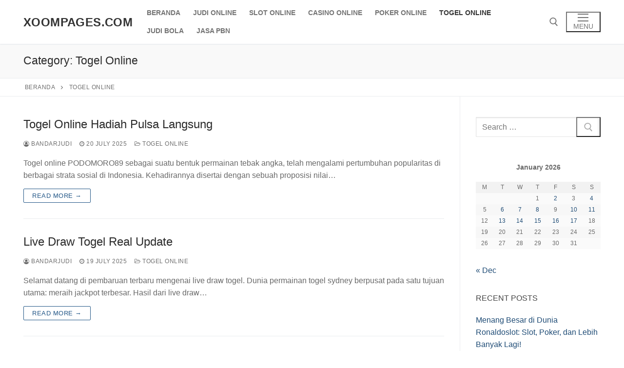

--- FILE ---
content_type: text/html; charset=UTF-8
request_url: https://xoompages.com/category/togel-online/
body_size: 19051
content:
<!doctype html>
<html lang="en-US">
<head>
	<meta charset="UTF-8">
	<meta name="viewport" content="width=device-width, initial-scale=1, maximum-scale=10.0, user-scalable=yes">
	<link rel="profile" href="https://gmpg.org/xfn/11">
	<meta name='robots' content='index, follow, max-image-preview:large, max-snippet:-1, max-video-preview:-1' />

	<!-- This site is optimized with the Yoast SEO plugin v26.7 - https://yoast.com/wordpress/plugins/seo/ -->
	<title>Togel Online Arsip - xoompages.com</title>
	<link rel="canonical" href="https://xoompages.com/category/togel-online/" />
	<meta property="og:locale" content="en_US" />
	<meta property="og:type" content="article" />
	<meta property="og:title" content="Togel Online Arsip - xoompages.com" />
	<meta property="og:url" content="https://xoompages.com/category/togel-online/" />
	<meta property="og:site_name" content="xoompages.com" />
	<meta name="twitter:card" content="summary_large_image" />
	<script type="application/ld+json" class="yoast-schema-graph">{"@context":"https://schema.org","@graph":[{"@type":"CollectionPage","@id":"https://xoompages.com/category/togel-online/","url":"https://xoompages.com/category/togel-online/","name":"Togel Online Arsip - xoompages.com","isPartOf":{"@id":"https://xoompages.com/#website"},"breadcrumb":{"@id":"https://xoompages.com/category/togel-online/#breadcrumb"},"inLanguage":"en-US"},{"@type":"BreadcrumbList","@id":"https://xoompages.com/category/togel-online/#breadcrumb","itemListElement":[{"@type":"ListItem","position":1,"name":"Beranda","item":"https://xoompages.com/"},{"@type":"ListItem","position":2,"name":"Togel Online"}]},{"@type":"WebSite","@id":"https://xoompages.com/#website","url":"https://xoompages.com/","name":"xoompages.com","description":"Update Judi Slot Online Terbaru Setiap Hari","potentialAction":[{"@type":"SearchAction","target":{"@type":"EntryPoint","urlTemplate":"https://xoompages.com/?s={search_term_string}"},"query-input":{"@type":"PropertyValueSpecification","valueRequired":true,"valueName":"search_term_string"}}],"inLanguage":"en-US"}]}</script>
	<!-- / Yoast SEO plugin. -->


<link rel="alternate" type="application/rss+xml" title="xoompages.com &raquo; Feed" href="https://xoompages.com/feed/" />
<link rel="alternate" type="application/rss+xml" title="xoompages.com &raquo; Comments Feed" href="https://xoompages.com/comments/feed/" />
<style id='wp-img-auto-sizes-contain-inline-css' type='text/css'>
img:is([sizes=auto i],[sizes^="auto," i]){contain-intrinsic-size:3000px 1500px}
/*# sourceURL=wp-img-auto-sizes-contain-inline-css */
</style>
<style id='wp-emoji-styles-inline-css' type='text/css'>

	img.wp-smiley, img.emoji {
		display: inline !important;
		border: none !important;
		box-shadow: none !important;
		height: 1em !important;
		width: 1em !important;
		margin: 0 0.07em !important;
		vertical-align: -0.1em !important;
		background: none !important;
		padding: 0 !important;
	}
/*# sourceURL=wp-emoji-styles-inline-css */
</style>
<style id='wp-block-library-inline-css' type='text/css'>
:root{--wp-block-synced-color:#7a00df;--wp-block-synced-color--rgb:122,0,223;--wp-bound-block-color:var(--wp-block-synced-color);--wp-editor-canvas-background:#ddd;--wp-admin-theme-color:#007cba;--wp-admin-theme-color--rgb:0,124,186;--wp-admin-theme-color-darker-10:#006ba1;--wp-admin-theme-color-darker-10--rgb:0,107,160.5;--wp-admin-theme-color-darker-20:#005a87;--wp-admin-theme-color-darker-20--rgb:0,90,135;--wp-admin-border-width-focus:2px}@media (min-resolution:192dpi){:root{--wp-admin-border-width-focus:1.5px}}.wp-element-button{cursor:pointer}:root .has-very-light-gray-background-color{background-color:#eee}:root .has-very-dark-gray-background-color{background-color:#313131}:root .has-very-light-gray-color{color:#eee}:root .has-very-dark-gray-color{color:#313131}:root .has-vivid-green-cyan-to-vivid-cyan-blue-gradient-background{background:linear-gradient(135deg,#00d084,#0693e3)}:root .has-purple-crush-gradient-background{background:linear-gradient(135deg,#34e2e4,#4721fb 50%,#ab1dfe)}:root .has-hazy-dawn-gradient-background{background:linear-gradient(135deg,#faaca8,#dad0ec)}:root .has-subdued-olive-gradient-background{background:linear-gradient(135deg,#fafae1,#67a671)}:root .has-atomic-cream-gradient-background{background:linear-gradient(135deg,#fdd79a,#004a59)}:root .has-nightshade-gradient-background{background:linear-gradient(135deg,#330968,#31cdcf)}:root .has-midnight-gradient-background{background:linear-gradient(135deg,#020381,#2874fc)}:root{--wp--preset--font-size--normal:16px;--wp--preset--font-size--huge:42px}.has-regular-font-size{font-size:1em}.has-larger-font-size{font-size:2.625em}.has-normal-font-size{font-size:var(--wp--preset--font-size--normal)}.has-huge-font-size{font-size:var(--wp--preset--font-size--huge)}.has-text-align-center{text-align:center}.has-text-align-left{text-align:left}.has-text-align-right{text-align:right}.has-fit-text{white-space:nowrap!important}#end-resizable-editor-section{display:none}.aligncenter{clear:both}.items-justified-left{justify-content:flex-start}.items-justified-center{justify-content:center}.items-justified-right{justify-content:flex-end}.items-justified-space-between{justify-content:space-between}.screen-reader-text{border:0;clip-path:inset(50%);height:1px;margin:-1px;overflow:hidden;padding:0;position:absolute;width:1px;word-wrap:normal!important}.screen-reader-text:focus{background-color:#ddd;clip-path:none;color:#444;display:block;font-size:1em;height:auto;left:5px;line-height:normal;padding:15px 23px 14px;text-decoration:none;top:5px;width:auto;z-index:100000}html :where(.has-border-color){border-style:solid}html :where([style*=border-top-color]){border-top-style:solid}html :where([style*=border-right-color]){border-right-style:solid}html :where([style*=border-bottom-color]){border-bottom-style:solid}html :where([style*=border-left-color]){border-left-style:solid}html :where([style*=border-width]){border-style:solid}html :where([style*=border-top-width]){border-top-style:solid}html :where([style*=border-right-width]){border-right-style:solid}html :where([style*=border-bottom-width]){border-bottom-style:solid}html :where([style*=border-left-width]){border-left-style:solid}html :where(img[class*=wp-image-]){height:auto;max-width:100%}:where(figure){margin:0 0 1em}html :where(.is-position-sticky){--wp-admin--admin-bar--position-offset:var(--wp-admin--admin-bar--height,0px)}@media screen and (max-width:600px){html :where(.is-position-sticky){--wp-admin--admin-bar--position-offset:0px}}

/*# sourceURL=wp-block-library-inline-css */
</style><style id='global-styles-inline-css' type='text/css'>
:root{--wp--preset--aspect-ratio--square: 1;--wp--preset--aspect-ratio--4-3: 4/3;--wp--preset--aspect-ratio--3-4: 3/4;--wp--preset--aspect-ratio--3-2: 3/2;--wp--preset--aspect-ratio--2-3: 2/3;--wp--preset--aspect-ratio--16-9: 16/9;--wp--preset--aspect-ratio--9-16: 9/16;--wp--preset--color--black: #000000;--wp--preset--color--cyan-bluish-gray: #abb8c3;--wp--preset--color--white: #ffffff;--wp--preset--color--pale-pink: #f78da7;--wp--preset--color--vivid-red: #cf2e2e;--wp--preset--color--luminous-vivid-orange: #ff6900;--wp--preset--color--luminous-vivid-amber: #fcb900;--wp--preset--color--light-green-cyan: #7bdcb5;--wp--preset--color--vivid-green-cyan: #00d084;--wp--preset--color--pale-cyan-blue: #8ed1fc;--wp--preset--color--vivid-cyan-blue: #0693e3;--wp--preset--color--vivid-purple: #9b51e0;--wp--preset--gradient--vivid-cyan-blue-to-vivid-purple: linear-gradient(135deg,rgb(6,147,227) 0%,rgb(155,81,224) 100%);--wp--preset--gradient--light-green-cyan-to-vivid-green-cyan: linear-gradient(135deg,rgb(122,220,180) 0%,rgb(0,208,130) 100%);--wp--preset--gradient--luminous-vivid-amber-to-luminous-vivid-orange: linear-gradient(135deg,rgb(252,185,0) 0%,rgb(255,105,0) 100%);--wp--preset--gradient--luminous-vivid-orange-to-vivid-red: linear-gradient(135deg,rgb(255,105,0) 0%,rgb(207,46,46) 100%);--wp--preset--gradient--very-light-gray-to-cyan-bluish-gray: linear-gradient(135deg,rgb(238,238,238) 0%,rgb(169,184,195) 100%);--wp--preset--gradient--cool-to-warm-spectrum: linear-gradient(135deg,rgb(74,234,220) 0%,rgb(151,120,209) 20%,rgb(207,42,186) 40%,rgb(238,44,130) 60%,rgb(251,105,98) 80%,rgb(254,248,76) 100%);--wp--preset--gradient--blush-light-purple: linear-gradient(135deg,rgb(255,206,236) 0%,rgb(152,150,240) 100%);--wp--preset--gradient--blush-bordeaux: linear-gradient(135deg,rgb(254,205,165) 0%,rgb(254,45,45) 50%,rgb(107,0,62) 100%);--wp--preset--gradient--luminous-dusk: linear-gradient(135deg,rgb(255,203,112) 0%,rgb(199,81,192) 50%,rgb(65,88,208) 100%);--wp--preset--gradient--pale-ocean: linear-gradient(135deg,rgb(255,245,203) 0%,rgb(182,227,212) 50%,rgb(51,167,181) 100%);--wp--preset--gradient--electric-grass: linear-gradient(135deg,rgb(202,248,128) 0%,rgb(113,206,126) 100%);--wp--preset--gradient--midnight: linear-gradient(135deg,rgb(2,3,129) 0%,rgb(40,116,252) 100%);--wp--preset--font-size--small: 13px;--wp--preset--font-size--medium: 20px;--wp--preset--font-size--large: 36px;--wp--preset--font-size--x-large: 42px;--wp--preset--spacing--20: 0.44rem;--wp--preset--spacing--30: 0.67rem;--wp--preset--spacing--40: 1rem;--wp--preset--spacing--50: 1.5rem;--wp--preset--spacing--60: 2.25rem;--wp--preset--spacing--70: 3.38rem;--wp--preset--spacing--80: 5.06rem;--wp--preset--shadow--natural: 6px 6px 9px rgba(0, 0, 0, 0.2);--wp--preset--shadow--deep: 12px 12px 50px rgba(0, 0, 0, 0.4);--wp--preset--shadow--sharp: 6px 6px 0px rgba(0, 0, 0, 0.2);--wp--preset--shadow--outlined: 6px 6px 0px -3px rgb(255, 255, 255), 6px 6px rgb(0, 0, 0);--wp--preset--shadow--crisp: 6px 6px 0px rgb(0, 0, 0);}:where(.is-layout-flex){gap: 0.5em;}:where(.is-layout-grid){gap: 0.5em;}body .is-layout-flex{display: flex;}.is-layout-flex{flex-wrap: wrap;align-items: center;}.is-layout-flex > :is(*, div){margin: 0;}body .is-layout-grid{display: grid;}.is-layout-grid > :is(*, div){margin: 0;}:where(.wp-block-columns.is-layout-flex){gap: 2em;}:where(.wp-block-columns.is-layout-grid){gap: 2em;}:where(.wp-block-post-template.is-layout-flex){gap: 1.25em;}:where(.wp-block-post-template.is-layout-grid){gap: 1.25em;}.has-black-color{color: var(--wp--preset--color--black) !important;}.has-cyan-bluish-gray-color{color: var(--wp--preset--color--cyan-bluish-gray) !important;}.has-white-color{color: var(--wp--preset--color--white) !important;}.has-pale-pink-color{color: var(--wp--preset--color--pale-pink) !important;}.has-vivid-red-color{color: var(--wp--preset--color--vivid-red) !important;}.has-luminous-vivid-orange-color{color: var(--wp--preset--color--luminous-vivid-orange) !important;}.has-luminous-vivid-amber-color{color: var(--wp--preset--color--luminous-vivid-amber) !important;}.has-light-green-cyan-color{color: var(--wp--preset--color--light-green-cyan) !important;}.has-vivid-green-cyan-color{color: var(--wp--preset--color--vivid-green-cyan) !important;}.has-pale-cyan-blue-color{color: var(--wp--preset--color--pale-cyan-blue) !important;}.has-vivid-cyan-blue-color{color: var(--wp--preset--color--vivid-cyan-blue) !important;}.has-vivid-purple-color{color: var(--wp--preset--color--vivid-purple) !important;}.has-black-background-color{background-color: var(--wp--preset--color--black) !important;}.has-cyan-bluish-gray-background-color{background-color: var(--wp--preset--color--cyan-bluish-gray) !important;}.has-white-background-color{background-color: var(--wp--preset--color--white) !important;}.has-pale-pink-background-color{background-color: var(--wp--preset--color--pale-pink) !important;}.has-vivid-red-background-color{background-color: var(--wp--preset--color--vivid-red) !important;}.has-luminous-vivid-orange-background-color{background-color: var(--wp--preset--color--luminous-vivid-orange) !important;}.has-luminous-vivid-amber-background-color{background-color: var(--wp--preset--color--luminous-vivid-amber) !important;}.has-light-green-cyan-background-color{background-color: var(--wp--preset--color--light-green-cyan) !important;}.has-vivid-green-cyan-background-color{background-color: var(--wp--preset--color--vivid-green-cyan) !important;}.has-pale-cyan-blue-background-color{background-color: var(--wp--preset--color--pale-cyan-blue) !important;}.has-vivid-cyan-blue-background-color{background-color: var(--wp--preset--color--vivid-cyan-blue) !important;}.has-vivid-purple-background-color{background-color: var(--wp--preset--color--vivid-purple) !important;}.has-black-border-color{border-color: var(--wp--preset--color--black) !important;}.has-cyan-bluish-gray-border-color{border-color: var(--wp--preset--color--cyan-bluish-gray) !important;}.has-white-border-color{border-color: var(--wp--preset--color--white) !important;}.has-pale-pink-border-color{border-color: var(--wp--preset--color--pale-pink) !important;}.has-vivid-red-border-color{border-color: var(--wp--preset--color--vivid-red) !important;}.has-luminous-vivid-orange-border-color{border-color: var(--wp--preset--color--luminous-vivid-orange) !important;}.has-luminous-vivid-amber-border-color{border-color: var(--wp--preset--color--luminous-vivid-amber) !important;}.has-light-green-cyan-border-color{border-color: var(--wp--preset--color--light-green-cyan) !important;}.has-vivid-green-cyan-border-color{border-color: var(--wp--preset--color--vivid-green-cyan) !important;}.has-pale-cyan-blue-border-color{border-color: var(--wp--preset--color--pale-cyan-blue) !important;}.has-vivid-cyan-blue-border-color{border-color: var(--wp--preset--color--vivid-cyan-blue) !important;}.has-vivid-purple-border-color{border-color: var(--wp--preset--color--vivid-purple) !important;}.has-vivid-cyan-blue-to-vivid-purple-gradient-background{background: var(--wp--preset--gradient--vivid-cyan-blue-to-vivid-purple) !important;}.has-light-green-cyan-to-vivid-green-cyan-gradient-background{background: var(--wp--preset--gradient--light-green-cyan-to-vivid-green-cyan) !important;}.has-luminous-vivid-amber-to-luminous-vivid-orange-gradient-background{background: var(--wp--preset--gradient--luminous-vivid-amber-to-luminous-vivid-orange) !important;}.has-luminous-vivid-orange-to-vivid-red-gradient-background{background: var(--wp--preset--gradient--luminous-vivid-orange-to-vivid-red) !important;}.has-very-light-gray-to-cyan-bluish-gray-gradient-background{background: var(--wp--preset--gradient--very-light-gray-to-cyan-bluish-gray) !important;}.has-cool-to-warm-spectrum-gradient-background{background: var(--wp--preset--gradient--cool-to-warm-spectrum) !important;}.has-blush-light-purple-gradient-background{background: var(--wp--preset--gradient--blush-light-purple) !important;}.has-blush-bordeaux-gradient-background{background: var(--wp--preset--gradient--blush-bordeaux) !important;}.has-luminous-dusk-gradient-background{background: var(--wp--preset--gradient--luminous-dusk) !important;}.has-pale-ocean-gradient-background{background: var(--wp--preset--gradient--pale-ocean) !important;}.has-electric-grass-gradient-background{background: var(--wp--preset--gradient--electric-grass) !important;}.has-midnight-gradient-background{background: var(--wp--preset--gradient--midnight) !important;}.has-small-font-size{font-size: var(--wp--preset--font-size--small) !important;}.has-medium-font-size{font-size: var(--wp--preset--font-size--medium) !important;}.has-large-font-size{font-size: var(--wp--preset--font-size--large) !important;}.has-x-large-font-size{font-size: var(--wp--preset--font-size--x-large) !important;}
/*# sourceURL=global-styles-inline-css */
</style>

<style id='classic-theme-styles-inline-css' type='text/css'>
/*! This file is auto-generated */
.wp-block-button__link{color:#fff;background-color:#32373c;border-radius:9999px;box-shadow:none;text-decoration:none;padding:calc(.667em + 2px) calc(1.333em + 2px);font-size:1.125em}.wp-block-file__button{background:#32373c;color:#fff;text-decoration:none}
/*# sourceURL=/wp-includes/css/classic-themes.min.css */
</style>
<link rel='stylesheet' id='wp-show-posts-css' href='https://xoompages.com/wp-content/plugins/wp-show-posts/css/wp-show-posts-min.css?ver=1.1.6' type='text/css' media='all' />
<link rel='stylesheet' id='font-awesome-css' href='https://xoompages.com/wp-content/themes/customify/assets/fonts/font-awesome/css/font-awesome.min.css?ver=5.0.0' type='text/css' media='all' />
<link rel='stylesheet' id='customify-style-css' href='https://xoompages.com/wp-content/themes/customify/style.min.css?ver=0.4.6' type='text/css' media='all' />
<style id='customify-style-inline-css' type='text/css'>
.header-top .header--row-inner,body:not(.fl-builder-edit) .button,body:not(.fl-builder-edit) button:not(.menu-mobile-toggle, .components-button, .customize-partial-edit-shortcut-button),body:not(.fl-builder-edit) input[type="button"]:not(.ed_button),button.button,input[type="button"]:not(.ed_button, .components-button, .customize-partial-edit-shortcut-button),input[type="reset"]:not(.components-button, .customize-partial-edit-shortcut-button),input[type="submit"]:not(.components-button, .customize-partial-edit-shortcut-button),.pagination .nav-links > *:hover,.pagination .nav-links span,.nav-menu-desktop.style-full-height .primary-menu-ul > li.current-menu-item > a,.nav-menu-desktop.style-full-height .primary-menu-ul > li.current-menu-ancestor > a,.nav-menu-desktop.style-full-height .primary-menu-ul > li > a:hover,.posts-layout .readmore-button:hover{    background-color: #235787;}.posts-layout .readmore-button {color: #235787;}.pagination .nav-links > *:hover,.pagination .nav-links span,.entry-single .tags-links a:hover,.entry-single .cat-links a:hover,.posts-layout .readmore-button,.posts-layout .readmore-button:hover{    border-color: #235787;}.customify-builder-btn{    background-color: #c3512f;}body{    color: #686868;}abbr, acronym {    border-bottom-color: #686868;}a                {                    color: #1e4b75;}a:hover,a:focus,.link-meta:hover, .link-meta a:hover{    color: #111111;}h2 + h3,.comments-area h2 + .comments-title,.h2 + h3,.comments-area .h2 + .comments-title,.page-breadcrumb {    border-top-color: #eaecee;}blockquote,.site-content .widget-area .menu li.current-menu-item > a:before{    border-left-color: #eaecee;}@media screen and (min-width: 64em) {    .comment-list .children li.comment {        border-left-color: #eaecee;    }    .comment-list .children li.comment:after {        background-color: #eaecee;    }}.page-titlebar, .page-breadcrumb,.posts-layout .entry-inner {    border-bottom-color: #eaecee;}.header-search-form .search-field,.entry-content .page-links a,.header-search-modal,.pagination .nav-links > *,.entry-footer .tags-links a, .entry-footer .cat-links a,.search .content-area article,.site-content .widget-area .menu li.current-menu-item > a,.posts-layout .entry-inner,.post-navigation .nav-links,article.comment .comment-meta,.widget-area .widget_pages li a, .widget-area .widget_categories li a, .widget-area .widget_archive li a, .widget-area .widget_meta li a, .widget-area .widget_nav_menu li a, .widget-area .widget_product_categories li a, .widget-area .widget_recent_entries li a, .widget-area .widget_rss li a,.widget-area .widget_recent_comments li{    border-color: #eaecee;}.header-search-modal::before {    border-top-color: #eaecee;    border-left-color: #eaecee;}@media screen and (min-width: 48em) {    .content-sidebar.sidebar_vertical_border .content-area {        border-right-color: #eaecee;    }    .sidebar-content.sidebar_vertical_border .content-area {        border-left-color: #eaecee;    }    .sidebar-sidebar-content.sidebar_vertical_border .sidebar-primary {        border-right-color: #eaecee;    }    .sidebar-sidebar-content.sidebar_vertical_border .sidebar-secondary {        border-right-color: #eaecee;    }    .content-sidebar-sidebar.sidebar_vertical_border .sidebar-primary {        border-left-color: #eaecee;    }    .content-sidebar-sidebar.sidebar_vertical_border .sidebar-secondary {        border-left-color: #eaecee;    }    .sidebar-content-sidebar.sidebar_vertical_border .content-area {        border-left-color: #eaecee;        border-right-color: #eaecee;    }    .sidebar-content-sidebar.sidebar_vertical_border .content-area {        border-left-color: #eaecee;        border-right-color: #eaecee;    }}article.comment .comment-post-author {background: #6d6d6d;}.pagination .nav-links > *,.link-meta,.link-meta a,.color-meta,.entry-single .tags-links:before,.entry-single .cats-links:before{    color: #6d6d6d;}h1, h2, h3, h4, h5, h6 { color: #2b2b2b;}.site-content .widget-title { color: #444444;}#page-cover {background-image: url("https://xoompages.com/wp-content/themes/customify/assets/images/default-cover.jpg");}.sub-menu .li-duplicator {display:none !important;}.header-search_icon-item .header-search-modal  {border-style: solid;} .header-search_icon-item .search-field  {border-style: solid;} .dark-mode .header-search_box-item .search-form-fields, .header-search_box-item .search-form-fields  {border-style: solid;} body  {background-color: #FFFFFF;} .site-content .content-area  {background-color: #FFFFFF;} /* CSS for desktop */#page-cover .page-cover-inner {min-height: 300px;}.header--row.header-top .customify-grid, .header--row.header-top .style-full-height .primary-menu-ul > li > a {min-height: 33px;}.header--row.header-main .customify-grid, .header--row.header-main .style-full-height .primary-menu-ul > li > a {min-height: 90px;}.header--row.header-bottom .customify-grid, .header--row.header-bottom .style-full-height .primary-menu-ul > li > a {min-height: 55px;}.header--row .builder-first--nav-icon {text-align: right;}.header-search_icon-item .search-submit {margin-left: -40px;}.header-search_box-item .search-submit{margin-left: -40px;} .header-search_box-item .woo_bootster_search .search-submit{margin-left: -40px;} .header-search_box-item .header-search-form button.search-submit{margin-left:-40px;}.header--row .builder-first--primary-menu {text-align: right;}/* CSS for tablet */@media screen and (max-width: 1024px) { #page-cover .page-cover-inner {min-height: 250px;}.header--row .builder-first--nav-icon {text-align: right;}.header-search_icon-item .search-submit {margin-left: -40px;}.header-search_box-item .search-submit{margin-left: -40px;} .header-search_box-item .woo_bootster_search .search-submit{margin-left: -40px;} .header-search_box-item .header-search-form button.search-submit{margin-left:-40px;} }/* CSS for mobile */@media screen and (max-width: 568px) { #page-cover .page-cover-inner {min-height: 200px;}.header--row.header-top .customify-grid, .header--row.header-top .style-full-height .primary-menu-ul > li > a {min-height: 33px;}.header--row .builder-first--nav-icon {text-align: right;}.header-search_icon-item .search-submit {margin-left: -40px;}.header-search_box-item .search-submit{margin-left: -40px;} .header-search_box-item .woo_bootster_search .search-submit{margin-left: -40px;} .header-search_box-item .header-search-form button.search-submit{margin-left:-40px;} }
/*# sourceURL=customify-style-inline-css */
</style>
<link rel="https://api.w.org/" href="https://xoompages.com/wp-json/" /><link rel="alternate" title="JSON" type="application/json" href="https://xoompages.com/wp-json/wp/v2/categories/6" /><link rel="EditURI" type="application/rsd+xml" title="RSD" href="https://xoompages.com/xmlrpc.php?rsd" />
<meta name="generator" content="WordPress 6.9" />
<link rel="icon" href="https://xoompages.com/wp-content/uploads/2024/05/icon-150x150.png" sizes="32x32" />
<link rel="icon" href="https://xoompages.com/wp-content/uploads/2024/05/icon-300x300.png" sizes="192x192" />
<link rel="apple-touch-icon" href="https://xoompages.com/wp-content/uploads/2024/05/icon-300x300.png" />
<meta name="msapplication-TileImage" content="https://xoompages.com/wp-content/uploads/2024/05/icon-300x300.png" />
</head>

<body class="archive category category-togel-online category-6 wp-theme-customify hfeed content-sidebar main-layout-content-sidebar sidebar_vertical_border site-full-width menu_sidebar_slide_left">
<div id="page" class="site box-shadow">
	<a class="skip-link screen-reader-text" href="#site-content">Skip to content</a>
	<a class="close is-size-medium  close-panel close-sidebar-panel" href="#">
        <span class="hamburger hamburger--squeeze is-active">
            <span class="hamburger-box">
              <span class="hamburger-inner"><span class="screen-reader-text">Menu</span></span>
            </span>
        </span>
        <span class="screen-reader-text">Close</span>
        </a><header id="masthead" class="site-header header-v2"><div id="masthead-inner" class="site-header-inner">							<div  class="header-main header--row layout-full-contained"  id="cb-row--header-main"  data-row-id="main"  data-show-on="desktop mobile">
								<div class="header--row-inner header-main-inner light-mode">
									<div class="customify-container">
										<div class="customify-grid  cb-row--desktop hide-on-mobile hide-on-tablet customify-grid-middle"><div class="row-v2 row-v2-main no-center"><div class="col-v2 col-v2-left"><div class="item--inner builder-item--logo" data-section="title_tagline" data-item-id="logo" >		<div class="site-branding logo-top">
			<div class="site-name-desc">						<p class="site-title">
							<a href="https://xoompages.com/" rel="home">xoompages.com</a>
						</p>
						</div>		</div><!-- .site-branding -->
		</div><div class="item--inner builder-item--primary-menu has_menu" data-section="header_menu_primary" data-item-id="primary-menu" ><nav  id="site-navigation-main-desktop" class="site-navigation primary-menu primary-menu-main nav-menu-desktop primary-menu-desktop style-plain"><ul id="menu-homepage" class="primary-menu-ul menu nav-menu"><li id="menu-item--main-desktop-11" class="menu-item menu-item-type-custom menu-item-object-custom menu-item-home menu-item-11"><a href="https://xoompages.com/"><span class="link-before">Beranda</span></a></li>
<li id="menu-item--main-desktop-16" class="menu-item menu-item-type-taxonomy menu-item-object-category menu-item-16"><a href="https://xoompages.com/category/judi-online/"><span class="link-before">Judi Online</span></a></li>
<li id="menu-item--main-desktop-18" class="menu-item menu-item-type-taxonomy menu-item-object-category menu-item-18"><a href="https://xoompages.com/category/slot-online/"><span class="link-before">Slot Online</span></a></li>
<li id="menu-item--main-desktop-14" class="menu-item menu-item-type-taxonomy menu-item-object-category menu-item-14"><a href="https://xoompages.com/category/casino-online/"><span class="link-before">Casino Online</span></a></li>
<li id="menu-item--main-desktop-17" class="menu-item menu-item-type-taxonomy menu-item-object-category menu-item-17"><a href="https://xoompages.com/category/poker-online/"><span class="link-before">Poker Online</span></a></li>
<li id="menu-item--main-desktop-19" class="menu-item menu-item-type-taxonomy menu-item-object-category current-menu-item menu-item-19"><a href="https://xoompages.com/category/togel-online/" aria-current="page"><span class="link-before">Togel Online</span></a></li>
<li id="menu-item--main-desktop-15" class="menu-item menu-item-type-taxonomy menu-item-object-category menu-item-15"><a href="https://xoompages.com/category/judi-bola/"><span class="link-before">Judi Bola</span></a></li>
<li id="menu-item--main-desktop-38" class="menu-item menu-item-type-custom menu-item-object-custom menu-item-38"><a href="https://bandarpbn.com/"><span class="link-before">Jasa PBN</span></a></li>
</ul></nav></div></div><div class="col-v2 col-v2-right"><div class="item--inner builder-item--search_icon" data-section="search_icon" data-item-id="search_icon" ><div class="header-search_icon-item item--search_icon">		<a class="search-icon" href="#" aria-label="open search tool">
			<span class="ic-search">
				<svg aria-hidden="true" focusable="false" role="presentation" xmlns="http://www.w3.org/2000/svg" width="20" height="21" viewBox="0 0 20 21">
					<path fill="currentColor" fill-rule="evenodd" d="M12.514 14.906a8.264 8.264 0 0 1-4.322 1.21C3.668 16.116 0 12.513 0 8.07 0 3.626 3.668.023 8.192.023c4.525 0 8.193 3.603 8.193 8.047 0 2.033-.769 3.89-2.035 5.307l4.999 5.552-1.775 1.597-5.06-5.62zm-4.322-.843c3.37 0 6.102-2.684 6.102-5.993 0-3.31-2.732-5.994-6.102-5.994S2.09 4.76 2.09 8.07c0 3.31 2.732 5.993 6.102 5.993z"></path>
				</svg>
			</span>
			<span class="ic-close">
				<svg version="1.1" id="Capa_1" xmlns="http://www.w3.org/2000/svg" xmlns:xlink="http://www.w3.org/1999/xlink" x="0px" y="0px" width="612px" height="612px" viewBox="0 0 612 612" fill="currentColor" style="enable-background:new 0 0 612 612;" xml:space="preserve"><g><g id="cross"><g><polygon points="612,36.004 576.521,0.603 306,270.608 35.478,0.603 0,36.004 270.522,306.011 0,575.997 35.478,611.397 306,341.411 576.521,611.397 612,575.997 341.459,306.011 " /></g></g></g><g></g><g></g><g></g><g></g><g></g><g></g><g></g><g></g><g></g><g></g><g></g><g></g><g></g><g></g><g></g></svg>
			</span>
			<span class="arrow-down"></span>
		</a>
		<div class="header-search-modal-wrapper">
			<form role="search" class="header-search-modal header-search-form" action="https://xoompages.com/">
				<label>
					<span class="screen-reader-text">Search for:</span>
					<input type="search" class="search-field" placeholder="Search ..." value="" name="s" title="Search for:" />
				</label>
				<button type="submit" class="search-submit" aria-label="submit search">
					<svg aria-hidden="true" focusable="false" role="presentation" xmlns="http://www.w3.org/2000/svg" width="20" height="21" viewBox="0 0 20 21">
						<path fill="currentColor" fill-rule="evenodd" d="M12.514 14.906a8.264 8.264 0 0 1-4.322 1.21C3.668 16.116 0 12.513 0 8.07 0 3.626 3.668.023 8.192.023c4.525 0 8.193 3.603 8.193 8.047 0 2.033-.769 3.89-2.035 5.307l4.999 5.552-1.775 1.597-5.06-5.62zm-4.322-.843c3.37 0 6.102-2.684 6.102-5.993 0-3.31-2.732-5.994-6.102-5.994S2.09 4.76 2.09 8.07c0 3.31 2.732 5.993 6.102 5.993z"></path>
					</svg>
				</button>
			</form>
		</div>
		</div></div><div class="item--inner builder-item--nav-icon" data-section="header_menu_icon" data-item-id="nav-icon" >		<button type="button" class="menu-mobile-toggle item-button is-size-desktop-medium is-size-tablet-medium is-size-mobile-medium"  aria-label="nav icon">
			<span class="hamburger hamburger--squeeze">
				<span class="hamburger-box">
					<span class="hamburger-inner"></span>
				</span>
			</span>
			<span class="nav-icon--label hide-on-tablet hide-on-mobile">Menu</span></button>
		</div></div></div></div><div class="cb-row--mobile hide-on-desktop customify-grid customify-grid-middle"><div class="row-v2 row-v2-main no-center"><div class="col-v2 col-v2-left"><div class="item--inner builder-item--logo" data-section="title_tagline" data-item-id="logo" >		<div class="site-branding logo-top">
			<div class="site-name-desc">						<p class="site-title">
							<a href="https://xoompages.com/" rel="home">xoompages.com</a>
						</p>
						</div>		</div><!-- .site-branding -->
		</div></div><div class="col-v2 col-v2-right"><div class="item--inner builder-item--search_icon" data-section="search_icon" data-item-id="search_icon" ><div class="header-search_icon-item item--search_icon">		<a class="search-icon" href="#" aria-label="open search tool">
			<span class="ic-search">
				<svg aria-hidden="true" focusable="false" role="presentation" xmlns="http://www.w3.org/2000/svg" width="20" height="21" viewBox="0 0 20 21">
					<path fill="currentColor" fill-rule="evenodd" d="M12.514 14.906a8.264 8.264 0 0 1-4.322 1.21C3.668 16.116 0 12.513 0 8.07 0 3.626 3.668.023 8.192.023c4.525 0 8.193 3.603 8.193 8.047 0 2.033-.769 3.89-2.035 5.307l4.999 5.552-1.775 1.597-5.06-5.62zm-4.322-.843c3.37 0 6.102-2.684 6.102-5.993 0-3.31-2.732-5.994-6.102-5.994S2.09 4.76 2.09 8.07c0 3.31 2.732 5.993 6.102 5.993z"></path>
				</svg>
			</span>
			<span class="ic-close">
				<svg version="1.1" id="Capa_1" xmlns="http://www.w3.org/2000/svg" xmlns:xlink="http://www.w3.org/1999/xlink" x="0px" y="0px" width="612px" height="612px" viewBox="0 0 612 612" fill="currentColor" style="enable-background:new 0 0 612 612;" xml:space="preserve"><g><g id="cross"><g><polygon points="612,36.004 576.521,0.603 306,270.608 35.478,0.603 0,36.004 270.522,306.011 0,575.997 35.478,611.397 306,341.411 576.521,611.397 612,575.997 341.459,306.011 " /></g></g></g><g></g><g></g><g></g><g></g><g></g><g></g><g></g><g></g><g></g><g></g><g></g><g></g><g></g><g></g><g></g></svg>
			</span>
			<span class="arrow-down"></span>
		</a>
		<div class="header-search-modal-wrapper">
			<form role="search" class="header-search-modal header-search-form" action="https://xoompages.com/">
				<label>
					<span class="screen-reader-text">Search for:</span>
					<input type="search" class="search-field" placeholder="Search ..." value="" name="s" title="Search for:" />
				</label>
				<button type="submit" class="search-submit" aria-label="submit search">
					<svg aria-hidden="true" focusable="false" role="presentation" xmlns="http://www.w3.org/2000/svg" width="20" height="21" viewBox="0 0 20 21">
						<path fill="currentColor" fill-rule="evenodd" d="M12.514 14.906a8.264 8.264 0 0 1-4.322 1.21C3.668 16.116 0 12.513 0 8.07 0 3.626 3.668.023 8.192.023c4.525 0 8.193 3.603 8.193 8.047 0 2.033-.769 3.89-2.035 5.307l4.999 5.552-1.775 1.597-5.06-5.62zm-4.322-.843c3.37 0 6.102-2.684 6.102-5.993 0-3.31-2.732-5.994-6.102-5.994S2.09 4.76 2.09 8.07c0 3.31 2.732 5.993 6.102 5.993z"></path>
					</svg>
				</button>
			</form>
		</div>
		</div></div><div class="item--inner builder-item--nav-icon" data-section="header_menu_icon" data-item-id="nav-icon" >		<button type="button" class="menu-mobile-toggle item-button is-size-desktop-medium is-size-tablet-medium is-size-mobile-medium"  aria-label="nav icon">
			<span class="hamburger hamburger--squeeze">
				<span class="hamburger-box">
					<span class="hamburger-inner"></span>
				</span>
			</span>
			<span class="nav-icon--label hide-on-tablet hide-on-mobile">Menu</span></button>
		</div></div></div></div>									</div>
								</div>
							</div>
							<div id="header-menu-sidebar" class="header-menu-sidebar menu-sidebar-panel dark-mode"><div id="header-menu-sidebar-bg" class="header-menu-sidebar-bg"><div id="header-menu-sidebar-inner" class="header-menu-sidebar-inner"><div class="builder-item-sidebar mobile-item--html"><div class="item--inner" data-item-id="html" data-section="header_html"><div class="builder-header-html-item item--html"><p>Add custom text here or remove it</p>
</div></div></div><div class="builder-item-sidebar mobile-item--search_box"><div class="item--inner" data-item-id="search_box" data-section="search_box"><div class="header-search_box-item item--search_box">		<form role="search" class="header-search-form " action="https://xoompages.com/">
			<div class="search-form-fields">
				<span class="screen-reader-text">Search for:</span>
				
				<input type="search" class="search-field" placeholder="Search ..." value="" name="s" title="Search for:" />

							</div>
			<button type="submit" class="search-submit" aria-label="Submit Search">
				<svg aria-hidden="true" focusable="false" role="presentation" xmlns="http://www.w3.org/2000/svg" width="20" height="21" viewBox="0 0 20 21">
					<path fill="currentColor" fill-rule="evenodd" d="M12.514 14.906a8.264 8.264 0 0 1-4.322 1.21C3.668 16.116 0 12.513 0 8.07 0 3.626 3.668.023 8.192.023c4.525 0 8.193 3.603 8.193 8.047 0 2.033-.769 3.89-2.035 5.307l4.999 5.552-1.775 1.597-5.06-5.62zm-4.322-.843c3.37 0 6.102-2.684 6.102-5.993 0-3.31-2.732-5.994-6.102-5.994S2.09 4.76 2.09 8.07c0 3.31 2.732 5.993 6.102 5.993z"></path>
				</svg>
			</button>
		</form>
		</div></div></div><div class="builder-item-sidebar mobile-item--primary-menu mobile-item--menu "><div class="item--inner" data-item-id="primary-menu" data-section="header_menu_primary"><nav  id="site-navigation-sidebar-mobile" class="site-navigation primary-menu primary-menu-sidebar nav-menu-mobile primary-menu-mobile style-plain"><ul id="menu-homepage" class="primary-menu-ul menu nav-menu"><li id="menu-item--sidebar-mobile-11" class="menu-item menu-item-type-custom menu-item-object-custom menu-item-home menu-item-11"><a href="https://xoompages.com/"><span class="link-before">Beranda</span></a></li>
<li id="menu-item--sidebar-mobile-16" class="menu-item menu-item-type-taxonomy menu-item-object-category menu-item-16"><a href="https://xoompages.com/category/judi-online/"><span class="link-before">Judi Online</span></a></li>
<li id="menu-item--sidebar-mobile-18" class="menu-item menu-item-type-taxonomy menu-item-object-category menu-item-18"><a href="https://xoompages.com/category/slot-online/"><span class="link-before">Slot Online</span></a></li>
<li id="menu-item--sidebar-mobile-14" class="menu-item menu-item-type-taxonomy menu-item-object-category menu-item-14"><a href="https://xoompages.com/category/casino-online/"><span class="link-before">Casino Online</span></a></li>
<li id="menu-item--sidebar-mobile-17" class="menu-item menu-item-type-taxonomy menu-item-object-category menu-item-17"><a href="https://xoompages.com/category/poker-online/"><span class="link-before">Poker Online</span></a></li>
<li id="menu-item--sidebar-mobile-19" class="menu-item menu-item-type-taxonomy menu-item-object-category current-menu-item menu-item-19"><a href="https://xoompages.com/category/togel-online/" aria-current="page"><span class="link-before">Togel Online</span></a></li>
<li id="menu-item--sidebar-mobile-15" class="menu-item menu-item-type-taxonomy menu-item-object-category menu-item-15"><a href="https://xoompages.com/category/judi-bola/"><span class="link-before">Judi Bola</span></a></li>
<li id="menu-item--sidebar-mobile-38" class="menu-item menu-item-type-custom menu-item-object-custom menu-item-38"><a href="https://bandarpbn.com/"><span class="link-before">Jasa PBN</span></a></li>
</ul></nav></div></div><div class="builder-item-sidebar mobile-item--social-icons"><div class="item--inner" data-item-id="social-icons" data-section="header_social_icons"><ul class="header-social-icons customify-builder-social-icons color-default"><li><a class="social-icon-facebook shape-circle" rel="nofollow noopener" target="_blank" href="#" aria-label="Facebook"><i class="social-icon fa fa-facebook" title="Facebook"></i></a></li><li><a class="social-icon-twitter shape-circle" rel="nofollow noopener" target="_blank" href="#" aria-label="Twitter"><i class="social-icon fa fa-twitter" title="Twitter"></i></a></li><li><a class="social-icon-youtube-play shape-circle" rel="nofollow noopener" target="_blank" href="#" aria-label="Youtube"><i class="social-icon fa fa-youtube-play" title="Youtube"></i></a></li><li><a class="social-icon-instagram shape-circle" rel="nofollow noopener" target="_blank" href="#" aria-label="Instagram"><i class="social-icon fa fa-instagram" title="Instagram"></i></a></li><li><a class="social-icon-pinterest shape-circle" rel="nofollow noopener" target="_blank" href="#" aria-label="Pinterest"><i class="social-icon fa fa-pinterest" title="Pinterest"></i></a></li></ul></div></div><div class="builder-item-sidebar mobile-item--button"><div class="item--inner" data-item-id="button" data-section="header_button"><a href="" class="item--button customify-btn customify-builder-btn is-icon-before">Button</a></div></div></div></div></div></div></header>		<div id="page-titlebar" class="page-header--item page-titlebar ">
			<div class="page-titlebar-inner customify-container">
				<h1 class="titlebar-title h4">Category: <span>Togel Online</span></h1>			</div>
		</div>
					<div id="page-breadcrumb" class="page-header--item page-breadcrumb breadcrumb--below_titlebar  text-uppercase text-xsmall link-meta">
				<div class="page-breadcrumb-inner customify-container">
					<ul class="page-breadcrumb-list">
						<span><li><span><a href="https://xoompages.com/">Beranda</a></span></li>  <li><span class="breadcrumb_last" aria-current="page">Togel Online</span></li></span>					</ul>
				</div>
			</div>
				<div id="site-content" class="site-content">
		<div class="customify-container">
			<div class="customify-grid">
				<main id="main" class="content-area customify-col-9_sm-12">
					<div class="content-inner">
	<div id="blog-posts">		<div class="posts-layout-wrapper">
			<div class="posts-layout layout--blog_column" >
										<article class="entry odd post-1107 post type-post status-publish format-standard hentry category-togel-online tag-agen-togel tag-angka-togel tag-bandar-togel tag-judi-togel tag-keluaran-hari-ini tag-keluaran-togel tag-prediksi-togel tag-situs-togel-online tag-togel-hari-ini tag-togel-online">
			<div class="entry-inner">
				<div class="entry-article-part entry-article-header"><h2 class="entry-title entry--item"><a href="https://xoompages.com/togel-online-hadiah-pulsa-langsung/" title="Togel Online Hadiah Pulsa Langsung" rel="bookmark" class="plain_color">Togel Online Hadiah Pulsa Langsung</a></h2>			<div class="entry-meta entry--item text-uppercase text-xsmall link-meta">
				<span class="meta-item byline"> <span class="author vcard"><a class="url fn n" href="https://xoompages.com/author/bandarjudi/"><i class="fa fa-user-circle-o"></i> bandarjudi</a></span></span><span class="sep"></span><span class="meta-item posted-on"><a href="https://xoompages.com/togel-online-hadiah-pulsa-langsung/" rel="bookmark"><i class="fa fa-clock-o" aria-hidden="true"></i> <time class="entry-date published" datetime="2025-07-20T04:52:43+07:00">20 July 2025</time></a></span><span class="sep"></span><span class="meta-item meta-cat"><a href="https://xoompages.com/category/togel-online/" rel="tag"><i class="fa fa-folder-open-o" aria-hidden="true"></i> Togel Online</a></span>			</div><!-- .entry-meta -->
			</div>				<div class="entry-content-data">
					<div class="entry-article-part entry-article-body"><div class="entry-excerpt entry--item"><p>Togel online PODOMORO89 sebagai suatu bentuk permainan tebak angka, telah mengalami pertumbuhan popularitas di berbagai strata sosial di Indonesia. Kehadirannya disertai dengan sebuah proposisi nilai&hellip;</p>
</div></div><div class="entry-article-part entry-article-footer only-more">		<div class="entry-readmore entry--item">
			<a class="readmore-button" href="https://xoompages.com/togel-online-hadiah-pulsa-langsung/" title="">Read more &rarr;</a>
		</div><!-- .entry-content -->
		</div>				</div>
							</div>
		</article><!-- /.entry post -->
			<article class="entry even post-1100 post type-post status-publish format-standard hentry category-togel-online tag-agen-togel tag-angka-togel tag-bandar-togel tag-judi-togel tag-keluaran-hari-ini tag-keluaran-togel tag-prediksi-togel tag-situs-togel-online tag-togel-hari-ini tag-togel-online">
			<div class="entry-inner">
				<div class="entry-article-part entry-article-header"><h2 class="entry-title entry--item"><a href="https://xoompages.com/live-draw-togel-real-update/" title="Live Draw Togel Real Update" rel="bookmark" class="plain_color">Live Draw Togel Real Update</a></h2>			<div class="entry-meta entry--item text-uppercase text-xsmall link-meta">
				<span class="meta-item byline"> <span class="author vcard"><a class="url fn n" href="https://xoompages.com/author/bandarjudi/"><i class="fa fa-user-circle-o"></i> bandarjudi</a></span></span><span class="sep"></span><span class="meta-item posted-on"><a href="https://xoompages.com/live-draw-togel-real-update/" rel="bookmark"><i class="fa fa-clock-o" aria-hidden="true"></i> <time class="entry-date published" datetime="2025-07-19T02:52:23+07:00">19 July 2025</time></a></span><span class="sep"></span><span class="meta-item meta-cat"><a href="https://xoompages.com/category/togel-online/" rel="tag"><i class="fa fa-folder-open-o" aria-hidden="true"></i> Togel Online</a></span>			</div><!-- .entry-meta -->
			</div>				<div class="entry-content-data">
					<div class="entry-article-part entry-article-body"><div class="entry-excerpt entry--item"><p>Selamat datang di pembaruan terbaru mengenai live draw togel. Dunia permainan togel sydney berpusat pada satu tujuan utama: meraih jackpot terbesar. Hasil dari live draw&hellip;</p>
</div></div><div class="entry-article-part entry-article-footer only-more">		<div class="entry-readmore entry--item">
			<a class="readmore-button" href="https://xoompages.com/live-draw-togel-real-update/" title="">Read more &rarr;</a>
		</div><!-- .entry-content -->
		</div>				</div>
							</div>
		</article><!-- /.entry post -->
			<article class="entry odd post-1095 post type-post status-publish format-standard hentry category-togel-online tag-agen-togel tag-angka-togel tag-bandar-togel tag-judi-togel tag-keluaran-hari-ini tag-keluaran-togel tag-prediksi-togel tag-situs-togel-online tag-togel-hari-ini tag-togel-online">
			<div class="entry-inner">
				<div class="entry-article-part entry-article-header"><h2 class="entry-title entry--item"><a href="https://xoompages.com/agen-togel-4d-cuan-cepat/" title="Agen Togel 4D Cuan Cepat" rel="bookmark" class="plain_color">Agen Togel 4D Cuan Cepat</a></h2>			<div class="entry-meta entry--item text-uppercase text-xsmall link-meta">
				<span class="meta-item byline"> <span class="author vcard"><a class="url fn n" href="https://xoompages.com/author/bandarjudi/"><i class="fa fa-user-circle-o"></i> bandarjudi</a></span></span><span class="sep"></span><span class="meta-item posted-on"><a href="https://xoompages.com/agen-togel-4d-cuan-cepat/" rel="bookmark"><i class="fa fa-clock-o" aria-hidden="true"></i> <time class="entry-date published updated" datetime="2025-07-17T13:34:16+07:00">17 July 2025</time></a></span><span class="sep"></span><span class="meta-item meta-cat"><a href="https://xoompages.com/category/togel-online/" rel="tag"><i class="fa fa-folder-open-o" aria-hidden="true"></i> Togel Online</a></span>			</div><!-- .entry-meta -->
			</div>				<div class="entry-content-data">
					<div class="entry-article-part entry-article-body"><div class="entry-excerpt entry--item"><p>Selamat datang di universum Rajatoto88 agen togel cuan, dimana Anda dapat menyelami pengalaman judi yang intens dalam permainan togel. Kami menyediakan platform judi online terpercaya&hellip;</p>
</div></div><div class="entry-article-part entry-article-footer only-more">		<div class="entry-readmore entry--item">
			<a class="readmore-button" href="https://xoompages.com/agen-togel-4d-cuan-cepat/" title="">Read more &rarr;</a>
		</div><!-- .entry-content -->
		</div>				</div>
							</div>
		</article><!-- /.entry post -->
			<article class="entry even post-1084 post type-post status-publish format-standard hentry category-togel-online tag-agen-togel tag-angka-togel tag-bandar-togel tag-judi-togel tag-keluaran-hari-ini tag-keluaran-togel tag-prediksi-togel tag-situs-togel-online tag-togel-hari-ini tag-togel-online">
			<div class="entry-inner">
				<div class="entry-article-part entry-article-header"><h2 class="entry-title entry--item"><a href="https://xoompages.com/agen-togel-pulsa-dana-gopay/" title="Agen Togel Pulsa Dana Gopay" rel="bookmark" class="plain_color">Agen Togel Pulsa Dana Gopay</a></h2>			<div class="entry-meta entry--item text-uppercase text-xsmall link-meta">
				<span class="meta-item byline"> <span class="author vcard"><a class="url fn n" href="https://xoompages.com/author/bandarjudi/"><i class="fa fa-user-circle-o"></i> bandarjudi</a></span></span><span class="sep"></span><span class="meta-item posted-on"><a href="https://xoompages.com/agen-togel-pulsa-dana-gopay/" rel="bookmark"><i class="fa fa-clock-o" aria-hidden="true"></i> <time class="entry-date published updated" datetime="2025-07-14T11:42:49+07:00">14 July 2025</time></a></span><span class="sep"></span><span class="meta-item meta-cat"><a href="https://xoompages.com/category/togel-online/" rel="tag"><i class="fa fa-folder-open-o" aria-hidden="true"></i> Togel Online</a></span>			</div><!-- .entry-meta -->
			</div>				<div class="entry-content-data">
					<div class="entry-article-part entry-article-body"><div class="entry-excerpt entry--item"><p>Dalam lanskap perjudian toto sydney online, khususnya bagi penggemar togel, sangat esensial untuk mengidentifikasi sebuah agen togel digital yang kredibel. Agen terkemuka tidak hanya menyediakan&hellip;</p>
</div></div><div class="entry-article-part entry-article-footer only-more">		<div class="entry-readmore entry--item">
			<a class="readmore-button" href="https://xoompages.com/agen-togel-pulsa-dana-gopay/" title="">Read more &rarr;</a>
		</div><!-- .entry-content -->
		</div>				</div>
							</div>
		</article><!-- /.entry post -->
			<article class="entry odd post-865 post type-post status-publish format-standard hentry category-togel-online tag-agen-togel tag-angka-togel tag-bandar-togel tag-judi-togel tag-keluaran-hari-ini tag-keluaran-togel tag-prediksi-togel tag-situs-togel-online tag-togel-hari-ini tag-togel-online">
			<div class="entry-inner">
				<div class="entry-article-part entry-article-header"><h2 class="entry-title entry--item"><a href="https://xoompages.com/keluaran-togel-malam-ini-terupdate/" title="Keluaran Togel Malam Ini Terupdate" rel="bookmark" class="plain_color">Keluaran Togel Malam Ini Terupdate</a></h2>			<div class="entry-meta entry--item text-uppercase text-xsmall link-meta">
				<span class="meta-item byline"> <span class="author vcard"><a class="url fn n" href="https://xoompages.com/author/bandarjudi/"><i class="fa fa-user-circle-o"></i> bandarjudi</a></span></span><span class="sep"></span><span class="meta-item posted-on"><a href="https://xoompages.com/keluaran-togel-malam-ini-terupdate/" rel="bookmark"><i class="fa fa-clock-o" aria-hidden="true"></i> <time class="entry-date published" datetime="2025-05-04T09:56:04+07:00">4 May 2025</time></a></span><span class="sep"></span><span class="meta-item meta-cat"><a href="https://xoompages.com/category/togel-online/" rel="tag"><i class="fa fa-folder-open-o" aria-hidden="true"></i> Togel Online</a></span>			</div><!-- .entry-meta -->
			</div>				<div class="entry-content-data">
					<div class="entry-article-part entry-article-body"><div class="entry-excerpt entry--item"><p>Dalam arena judi, hasil togel malam ini Dewatoto acapkali dianggap kritikal oleh bettor. Mereka terus-menerus berupaya mendapat data terkini to enhance winning odds. Feature menarik,&hellip;</p>
</div></div><div class="entry-article-part entry-article-footer only-more">		<div class="entry-readmore entry--item">
			<a class="readmore-button" href="https://xoompages.com/keluaran-togel-malam-ini-terupdate/" title="">Read more &rarr;</a>
		</div><!-- .entry-content -->
		</div>				</div>
							</div>
		</article><!-- /.entry post -->
			<article class="entry even post-858 post type-post status-publish format-standard hentry category-togel-online tag-agen-togel tag-angka-togel tag-bandar-togel tag-judi-togel tag-keluaran-hari-ini tag-keluaran-togel tag-prediksi-togel tag-situs-togel-online tag-togel-hari-ini tag-togel-online">
			<div class="entry-inner">
				<div class="entry-article-part entry-article-header"><h2 class="entry-title entry--item"><a href="https://xoompages.com/akun-gacor-togel-tiap-hari/" title="Akun Gacor Togel Tiap Hari" rel="bookmark" class="plain_color">Akun Gacor Togel Tiap Hari</a></h2>			<div class="entry-meta entry--item text-uppercase text-xsmall link-meta">
				<span class="meta-item byline"> <span class="author vcard"><a class="url fn n" href="https://xoompages.com/author/bandarjudi/"><i class="fa fa-user-circle-o"></i> bandarjudi</a></span></span><span class="sep"></span><span class="meta-item posted-on"><a href="https://xoompages.com/akun-gacor-togel-tiap-hari/" rel="bookmark"><i class="fa fa-clock-o" aria-hidden="true"></i> <time class="entry-date published" datetime="2025-05-02T10:30:53+07:00">2 May 2025</time></a></span><span class="sep"></span><span class="meta-item meta-cat"><a href="https://xoompages.com/category/togel-online/" rel="tag"><i class="fa fa-folder-open-o" aria-hidden="true"></i> Togel Online</a></span>			</div><!-- .entry-meta -->
			</div>				<div class="entry-content-data">
					<div class="entry-article-part entry-article-body"><div class="entry-excerpt entry--item"><p>Akun gacor togel, AKA4D yang dikenal merevolusi peluang kemenangan pemain, merupakan pilihan prima bagi individu yang bertekad untuk mencipta keunggulan dalam dunia togel. Ini mencakup&hellip;</p>
</div></div><div class="entry-article-part entry-article-footer only-more">		<div class="entry-readmore entry--item">
			<a class="readmore-button" href="https://xoompages.com/akun-gacor-togel-tiap-hari/" title="">Read more &rarr;</a>
		</div><!-- .entry-content -->
		</div>				</div>
							</div>
		</article><!-- /.entry post -->
			<article class="entry odd post-725 post type-post status-publish format-standard hentry category-togel-online tag-agen-togel tag-angka-togel tag-bandar-togel tag-judi-togel tag-keluaran-hari-ini tag-keluaran-togel tag-prediksi-togel tag-situs-togel-online tag-togel-hari-ini tag-togel-online">
			<div class="entry-inner">
				<div class="entry-article-part entry-article-header"><h2 class="entry-title entry--item"><a href="https://xoompages.com/bonus-togel-member-baru-langsung/" title="Bonus Togel Member Baru Langsung" rel="bookmark" class="plain_color">Bonus Togel Member Baru Langsung</a></h2>			<div class="entry-meta entry--item text-uppercase text-xsmall link-meta">
				<span class="meta-item byline"> <span class="author vcard"><a class="url fn n" href="https://xoompages.com/author/bandarjudi/"><i class="fa fa-user-circle-o"></i> bandarjudi</a></span></span><span class="sep"></span><span class="meta-item posted-on"><a href="https://xoompages.com/bonus-togel-member-baru-langsung/" rel="bookmark"><i class="fa fa-clock-o" aria-hidden="true"></i> <time class="entry-date published" datetime="2025-04-02T22:42:20+07:00">2 April 2025</time></a></span><span class="sep"></span><span class="meta-item meta-cat"><a href="https://xoompages.com/category/togel-online/" rel="tag"><i class="fa fa-folder-open-o" aria-hidden="true"></i> Togel Online</a></span>			</div><!-- .entry-meta -->
			</div>				<div class="entry-content-data">
					<div class="entry-article-part entry-article-body"><div class="entry-excerpt entry--item"><p>Bonus togel baru raja toto 88 adalah cara efektif untuk meningkatkan peluang menang besar bagi pemain togel. Ini memberikan kesempatan lebih bagi pemain untuk merasakan&hellip;</p>
</div></div><div class="entry-article-part entry-article-footer only-more">		<div class="entry-readmore entry--item">
			<a class="readmore-button" href="https://xoompages.com/bonus-togel-member-baru-langsung/" title="">Read more &rarr;</a>
		</div><!-- .entry-content -->
		</div>				</div>
							</div>
		</article><!-- /.entry post -->
			<article class="entry even post-710 post type-post status-publish format-standard hentry category-togel-online tag-agen-togel tag-angka-togel tag-bandar-togel tag-judi-togel tag-keluaran-hari-ini tag-keluaran-togel tag-prediksi-togel tag-situs-togel-online tag-togel-hari-ini tag-togel-online">
			<div class="entry-inner">
				<div class="entry-article-part entry-article-header"><h2 class="entry-title entry--item"><a href="https://xoompages.com/pasang-angka-togel-bebas/" title="Pasang Angka Togel Bebas" rel="bookmark" class="plain_color">Pasang Angka Togel Bebas</a></h2>			<div class="entry-meta entry--item text-uppercase text-xsmall link-meta">
				<span class="meta-item byline"> <span class="author vcard"><a class="url fn n" href="https://xoompages.com/author/bandarjudi/"><i class="fa fa-user-circle-o"></i> bandarjudi</a></span></span><span class="sep"></span><span class="meta-item posted-on"><a href="https://xoompages.com/pasang-angka-togel-bebas/" rel="bookmark"><i class="fa fa-clock-o" aria-hidden="true"></i> <time class="entry-date published" datetime="2025-03-28T11:06:17+07:00">28 March 2025</time></a></span><span class="sep"></span><span class="meta-item meta-cat"><a href="https://xoompages.com/category/togel-online/" rel="tag"><i class="fa fa-folder-open-o" aria-hidden="true"></i> Togel Online</a></span>			</div><!-- .entry-meta -->
			</div>				<div class="entry-content-data">
					<div class="entry-article-part entry-article-body"><div class="entry-excerpt entry--item"><p>Memasang angka pada togel bebas merupakan cara menarik untuk mengikuti permainan dul togel. Jenis togel ini izinkan Anda pilih satu angka tanpa batas posisi. Ini&hellip;</p>
</div></div><div class="entry-article-part entry-article-footer only-more">		<div class="entry-readmore entry--item">
			<a class="readmore-button" href="https://xoompages.com/pasang-angka-togel-bebas/" title="">Read more &rarr;</a>
		</div><!-- .entry-content -->
		</div>				</div>
							</div>
		</article><!-- /.entry post -->
			<article class="entry odd post-698 post type-post status-publish format-standard hentry category-togel-online tag-agen-togel tag-angka-togel tag-bandar-togel tag-judi-togel tag-keluaran-hari-ini tag-keluaran-togel tag-prediksi-togel tag-situs-togel-online tag-togel-hari-ini tag-togel-online">
			<div class="entry-inner">
				<div class="entry-article-part entry-article-header"><h2 class="entry-title entry--item"><a href="https://xoompages.com/strategi-togel-over-under-menguntungkan/" title="Strategi Togel Over Under Menguntungkan" rel="bookmark" class="plain_color">Strategi Togel Over Under Menguntungkan</a></h2>			<div class="entry-meta entry--item text-uppercase text-xsmall link-meta">
				<span class="meta-item byline"> <span class="author vcard"><a class="url fn n" href="https://xoompages.com/author/bandarjudi/"><i class="fa fa-user-circle-o"></i> bandarjudi</a></span></span><span class="sep"></span><span class="meta-item posted-on"><a href="https://xoompages.com/strategi-togel-over-under-menguntungkan/" rel="bookmark"><i class="fa fa-clock-o" aria-hidden="true"></i> <time class="entry-date published" datetime="2025-03-27T11:03:31+07:00">27 March 2025</time></a></span><span class="sep"></span><span class="meta-item meta-cat"><a href="https://xoompages.com/category/togel-online/" rel="tag"><i class="fa fa-folder-open-o" aria-hidden="true"></i> Togel Online</a></span>			</div><!-- .entry-meta -->
			</div>				<div class="entry-content-data">
					<div class="entry-article-part entry-article-body"><div class="entry-excerpt entry--item"><p>Di dunia dul togel online, strategi adalah kunci utama untuk memperbesar peluang menang. Togel over under merupakan strategi populer yang sering dipakai. Dalam togel over,&hellip;</p>
</div></div><div class="entry-article-part entry-article-footer only-more">		<div class="entry-readmore entry--item">
			<a class="readmore-button" href="https://xoompages.com/strategi-togel-over-under-menguntungkan/" title="">Read more &rarr;</a>
		</div><!-- .entry-content -->
		</div>				</div>
							</div>
		</article><!-- /.entry post -->
			<article class="entry even post-658 post type-post status-publish format-standard hentry category-togel-online tag-agen-togel tag-angka-togel tag-bandar-togel tag-judi-togel tag-keluaran-hari-ini tag-keluaran-togel tag-prediksi-togel tag-situs-togel-online tag-togel-hari-ini tag-togel-online">
			<div class="entry-inner">
				<div class="entry-article-part entry-article-header"><h2 class="entry-title entry--item"><a href="https://xoompages.com/diskon-togel-murah-cocok-untuk-semua-pemain/" title="Diskon Togel Murah Cocok untuk Semua Pemain" rel="bookmark" class="plain_color">Diskon Togel Murah Cocok untuk Semua Pemain</a></h2>			<div class="entry-meta entry--item text-uppercase text-xsmall link-meta">
				<span class="meta-item byline"> <span class="author vcard"><a class="url fn n" href="https://xoompages.com/author/bandarjudi/"><i class="fa fa-user-circle-o"></i> bandarjudi</a></span></span><span class="sep"></span><span class="meta-item posted-on"><a href="https://xoompages.com/diskon-togel-murah-cocok-untuk-semua-pemain/" rel="bookmark"><i class="fa fa-clock-o" aria-hidden="true"></i> <time class="entry-date published" datetime="2025-03-17T21:26:01+07:00">17 March 2025</time></a></span><span class="sep"></span><span class="meta-item meta-cat"><a href="https://xoompages.com/category/togel-online/" rel="tag"><i class="fa fa-folder-open-o" aria-hidden="true"></i> Togel Online</a></span>			</div><!-- .entry-meta -->
			</div>				<div class="entry-content-data">
					<div class="entry-article-part entry-article-body"><div class="entry-excerpt entry--item"><p>Dalam era digital saat ini, semakin banyak pemain togel rajatoto88 yang mencari Diskon Togel Murah. Tujuannya adalah untuk meningkatkan peluang kemenangan mereka. Dengan berbagai jenis&hellip;</p>
</div></div><div class="entry-article-part entry-article-footer only-more">		<div class="entry-readmore entry--item">
			<a class="readmore-button" href="https://xoompages.com/diskon-togel-murah-cocok-untuk-semua-pemain/" title="">Read more &rarr;</a>
		</div><!-- .entry-content -->
		</div>				</div>
							</div>
		</article><!-- /.entry post -->
			<article class="entry odd post-574 post type-post status-publish format-standard hentry category-togel-online tag-agen-togel tag-angka-togel tag-bandar-togel tag-judi-togel tag-keluaran-hari-ini tag-keluaran-togel tag-prediksi-togel tag-situs-togel-online tag-togel-hari-ini tag-togel-online">
			<div class="entry-inner">
				<div class="entry-article-part entry-article-header"><h2 class="entry-title entry--item"><a href="https://xoompages.com/angka-gaib-bocoran-malam-ini/" title="Angka Gaib Bocoran Malam Ini" rel="bookmark" class="plain_color">Angka Gaib Bocoran Malam Ini</a></h2>			<div class="entry-meta entry--item text-uppercase text-xsmall link-meta">
				<span class="meta-item byline"> <span class="author vcard"><a class="url fn n" href="https://xoompages.com/author/bandarjudi/"><i class="fa fa-user-circle-o"></i> bandarjudi</a></span></span><span class="sep"></span><span class="meta-item posted-on"><a href="https://xoompages.com/angka-gaib-bocoran-malam-ini/" rel="bookmark"><i class="fa fa-clock-o" aria-hidden="true"></i> <time class="entry-date published" datetime="2025-02-28T22:28:50+07:00">28 February 2025</time></a></span><span class="sep"></span><span class="meta-item meta-cat"><a href="https://xoompages.com/category/togel-online/" rel="tag"><i class="fa fa-folder-open-o" aria-hidden="true"></i> Togel Online</a></span>			</div><!-- .entry-meta -->
			</div>				<div class="entry-content-data">
					<div class="entry-article-part entry-article-body"><div class="entry-excerpt entry--item"><p>Angka Gaib Bocoran livetoto88 login malam ini telah menjadi topik terdepan bagi para penikmat togel online. Banyak percaya bahwa angka jitu dari bocoran ini bisa&hellip;</p>
</div></div><div class="entry-article-part entry-article-footer only-more">		<div class="entry-readmore entry--item">
			<a class="readmore-button" href="https://xoompages.com/angka-gaib-bocoran-malam-ini/" title="">Read more &rarr;</a>
		</div><!-- .entry-content -->
		</div>				</div>
							</div>
		</article><!-- /.entry post -->
			<article class="entry even post-568 post type-post status-publish format-standard hentry category-togel-online tag-agen-togel tag-angka-togel tag-bandar-togel tag-judi-togel tag-keluaran-hari-ini tag-keluaran-togel tag-prediksi-togel tag-situs-togel-online tag-togel-hari-ini tag-togel-online">
			<div class="entry-inner">
				<div class="entry-article-part entry-article-header"><h2 class="entry-title entry--item"><a href="https://xoompages.com/forum-togel-terpercaya-prediksi-jitu/" title="Forum Togel Terpercaya Prediksi Jitu" rel="bookmark" class="plain_color">Forum Togel Terpercaya Prediksi Jitu</a></h2>			<div class="entry-meta entry--item text-uppercase text-xsmall link-meta">
				<span class="meta-item byline"> <span class="author vcard"><a class="url fn n" href="https://xoompages.com/author/bandarjudi/"><i class="fa fa-user-circle-o"></i> bandarjudi</a></span></span><span class="sep"></span><span class="meta-item posted-on"><a href="https://xoompages.com/forum-togel-terpercaya-prediksi-jitu/" rel="bookmark"><i class="fa fa-clock-o" aria-hidden="true"></i> <time class="entry-date published" datetime="2025-02-27T08:52:47+07:00">27 February 2025</time></a></span><span class="sep"></span><span class="meta-item meta-cat"><a href="https://xoompages.com/category/togel-online/" rel="tag"><i class="fa fa-folder-open-o" aria-hidden="true"></i> Togel Online</a></span>			</div><!-- .entry-meta -->
			</div>				<div class="entry-content-data">
					<div class="entry-article-part entry-article-body"><div class="entry-excerpt entry--item"><p>Selamat datang di forum togel terpercaya Gajahtoto sebuah tempat unggulan untuk mendapatkan prediksi togel yang terbaru dan akurat. Dalam forum online kami, anggota saling berbagi&hellip;</p>
</div></div><div class="entry-article-part entry-article-footer only-more">		<div class="entry-readmore entry--item">
			<a class="readmore-button" href="https://xoompages.com/forum-togel-terpercaya-prediksi-jitu/" title="">Read more &rarr;</a>
		</div><!-- .entry-content -->
		</div>				</div>
							</div>
		</article><!-- /.entry post -->
			<article class="entry odd post-565 post type-post status-publish format-standard hentry category-togel-online tag-agen-togel tag-angka-togel tag-bandar-togel tag-judi-togel tag-keluaran-hari-ini tag-keluaran-togel tag-prediksi-togel tag-situs-togel-online tag-togel-hari-ini tag-togel-online">
			<div class="entry-inner">
				<div class="entry-article-part entry-article-header"><h2 class="entry-title entry--item"><a href="https://xoompages.com/rahasia-bandar-menentukan-nomor-keluar/" title="Rahasia Bandar Menentukan Nomor Keluar" rel="bookmark" class="plain_color">Rahasia Bandar Menentukan Nomor Keluar</a></h2>			<div class="entry-meta entry--item text-uppercase text-xsmall link-meta">
				<span class="meta-item byline"> <span class="author vcard"><a class="url fn n" href="https://xoompages.com/author/bandarjudi/"><i class="fa fa-user-circle-o"></i> bandarjudi</a></span></span><span class="sep"></span><span class="meta-item posted-on"><a href="https://xoompages.com/rahasia-bandar-menentukan-nomor-keluar/" rel="bookmark"><i class="fa fa-clock-o" aria-hidden="true"></i> <time class="entry-date published" datetime="2025-02-26T15:34:06+07:00">26 February 2025</time></a></span><span class="sep"></span><span class="meta-item meta-cat"><a href="https://xoompages.com/category/togel-online/" rel="tag"><i class="fa fa-folder-open-o" aria-hidden="true"></i> Togel Online</a></span>			</div><!-- .entry-meta -->
			</div>				<div class="entry-content-data">
					<div class="entry-article-part entry-article-body"><div class="entry-excerpt entry--item"><p>Rahasia bandar togel gajahtoto login adalah kunci untuk pemain yang ingin sukses. Banyak bertanya-tanya tentang cara bandar memilih nomor keluar. Ini bukan hanya masalah keberuntungan.&hellip;</p>
</div></div><div class="entry-article-part entry-article-footer only-more">		<div class="entry-readmore entry--item">
			<a class="readmore-button" href="https://xoompages.com/rahasia-bandar-menentukan-nomor-keluar/" title="">Read more &rarr;</a>
		</div><!-- .entry-content -->
		</div>				</div>
							</div>
		</article><!-- /.entry post -->
			<article class="entry even post-537 post type-post status-publish format-standard hentry category-togel-online tag-agen-togel tag-angka-togel tag-bandar-togel tag-judi-togel tag-keluaran-hari-ini tag-keluaran-togel tag-prediksi-togel tag-situs-togel-online tag-togel-hari-ini tag-togel-online">
			<div class="entry-inner">
				<div class="entry-article-part entry-article-header"><h2 class="entry-title entry--item"><a href="https://xoompages.com/arti-mimpi-togel-dan-angka-keberuntungannya/" title="Arti Mimpi Togel Dan Angka Keberuntungannya" rel="bookmark" class="plain_color">Arti Mimpi Togel Dan Angka Keberuntungannya</a></h2>			<div class="entry-meta entry--item text-uppercase text-xsmall link-meta">
				<span class="meta-item byline"> <span class="author vcard"><a class="url fn n" href="https://xoompages.com/author/bandarjudi/"><i class="fa fa-user-circle-o"></i> bandarjudi</a></span></span><span class="sep"></span><span class="meta-item posted-on"><a href="https://xoompages.com/arti-mimpi-togel-dan-angka-keberuntungannya/" rel="bookmark"><i class="fa fa-clock-o" aria-hidden="true"></i> <time class="entry-date published" datetime="2025-02-20T14:00:44+07:00">20 February 2025</time></a></span><span class="sep"></span><span class="meta-item meta-cat"><a href="https://xoompages.com/category/togel-online/" rel="tag"><i class="fa fa-folder-open-o" aria-hidden="true"></i> Togel Online</a></span>			</div><!-- .entry-meta -->
			</div>				<div class="entry-content-data">
					<div class="entry-article-part entry-article-body"><div class="entry-excerpt entry--item"><p>Banyak orang di Indonesia memandang mimpi iptogel sebagai pertanda spesial yang terkait dengan angka togel. Fenomena ini dikenal Arti Mimpi Togel. Dengan Tafsir Mimpi Togel,&hellip;</p>
</div></div><div class="entry-article-part entry-article-footer only-more">		<div class="entry-readmore entry--item">
			<a class="readmore-button" href="https://xoompages.com/arti-mimpi-togel-dan-angka-keberuntungannya/" title="">Read more &rarr;</a>
		</div><!-- .entry-content -->
		</div>				</div>
							</div>
		</article><!-- /.entry post -->
			<article class="entry odd post-516 post type-post status-publish format-standard hentry category-togel-online tag-agen-togel tag-angka-togel tag-bandar-togel tag-judi-togel tag-keluaran-hari-ini tag-keluaran-togel tag-prediksi-togel tag-situs-togel-online tag-togel-hari-ini tag-togel-online">
			<div class="entry-inner">
				<div class="entry-article-part entry-article-header"><h2 class="entry-title entry--item"><a href="https://xoompages.com/mimpi-tembus-togel-dan-cara-menafsirkannya/" title="Mimpi Tembus Togel dan Cara Menafsirkannya" rel="bookmark" class="plain_color">Mimpi Tembus Togel dan Cara Menafsirkannya</a></h2>			<div class="entry-meta entry--item text-uppercase text-xsmall link-meta">
				<span class="meta-item byline"> <span class="author vcard"><a class="url fn n" href="https://xoompages.com/author/bandarjudi/"><i class="fa fa-user-circle-o"></i> bandarjudi</a></span></span><span class="sep"></span><span class="meta-item posted-on"><a href="https://xoompages.com/mimpi-tembus-togel-dan-cara-menafsirkannya/" rel="bookmark"><i class="fa fa-clock-o" aria-hidden="true"></i> <time class="entry-date published" datetime="2025-02-16T14:22:39+07:00">16 February 2025</time></a></span><span class="sep"></span><span class="meta-item meta-cat"><a href="https://xoompages.com/category/togel-online/" rel="tag"><i class="fa fa-folder-open-o" aria-hidden="true"></i> Togel Online</a></span>			</div><!-- .entry-meta -->
			</div>				<div class="entry-content-data">
					<div class="entry-article-part entry-article-body"><div class="entry-excerpt entry--item"><p>Mimpi tembus togel kerap dipandang sebagai pertanda keberuntungan situs togel resmi yang bisa mengubah nasib seseorang. Orang banyak mencari metode untuk memahami mimpi togel mereka,&hellip;</p>
</div></div><div class="entry-article-part entry-article-footer only-more">		<div class="entry-readmore entry--item">
			<a class="readmore-button" href="https://xoompages.com/mimpi-tembus-togel-dan-cara-menafsirkannya/" title="">Read more &rarr;</a>
		</div><!-- .entry-content -->
		</div>				</div>
							</div>
		</article><!-- /.entry post -->
			<article class="entry even post-493 post type-post status-publish format-standard hentry category-togel-online tag-agen-togel tag-angka-togel tag-bandar-togel tag-judi-togel tag-keluaran-hari-ini tag-keluaran-togel tag-prediksi-togel tag-situs-togel-online tag-togel-hari-ini tag-togel-online">
			<div class="entry-inner">
				<div class="entry-article-part entry-article-header"><h2 class="entry-title entry--item"><a href="https://xoompages.com/situs-toto-aman-dan-terpercaya/" title="Situs Toto Aman Dan Terpercaya" rel="bookmark" class="plain_color">Situs Toto Aman Dan Terpercaya</a></h2>			<div class="entry-meta entry--item text-uppercase text-xsmall link-meta">
				<span class="meta-item byline"> <span class="author vcard"><a class="url fn n" href="https://xoompages.com/author/bandarjudi/"><i class="fa fa-user-circle-o"></i> bandarjudi</a></span></span><span class="sep"></span><span class="meta-item posted-on"><a href="https://xoompages.com/situs-toto-aman-dan-terpercaya/" rel="bookmark"><i class="fa fa-clock-o" aria-hidden="true"></i> <time class="entry-date published updated" datetime="2025-02-12T20:31:47+07:00">12 February 2025</time></a></span><span class="sep"></span><span class="meta-item meta-cat"><a href="https://xoompages.com/category/togel-online/" rel="tag"><i class="fa fa-folder-open-o" aria-hidden="true"></i> Togel Online</a></span>			</div><!-- .entry-meta -->
			</div>				<div class="entry-content-data">
					<div class="entry-article-part entry-article-body"><div class="entry-excerpt entry--item"><p>Memilih situs toto aman bermain seperti dbltoto menjadi prioritas utama para pemain judi online. Saat mencari situs judi online terpercaya, sangat penting untuk mempertimbangkan fitur&hellip;</p>
</div></div><div class="entry-article-part entry-article-footer only-more">		<div class="entry-readmore entry--item">
			<a class="readmore-button" href="https://xoompages.com/situs-toto-aman-dan-terpercaya/" title="">Read more &rarr;</a>
		</div><!-- .entry-content -->
		</div>				</div>
							</div>
		</article><!-- /.entry post -->
			<article class="entry odd post-475 post type-post status-publish format-standard hentry category-togel-online tag-agen-togel tag-angka-togel tag-bandar-togel tag-judi-togel tag-keluaran-hari-ini tag-keluaran-togel tag-prediksi-togel tag-situs-togel-online tag-togel-hari-ini tag-togel-online">
			<div class="entry-inner">
				<div class="entry-article-part entry-article-header"><h2 class="entry-title entry--item"><a href="https://xoompages.com/bonus-new-member-togel-online/" title="Bonus New Member Togel Online" rel="bookmark" class="plain_color">Bonus New Member Togel Online</a></h2>			<div class="entry-meta entry--item text-uppercase text-xsmall link-meta">
				<span class="meta-item byline"> <span class="author vcard"><a class="url fn n" href="https://xoompages.com/author/bandarjudi/"><i class="fa fa-user-circle-o"></i> bandarjudi</a></span></span><span class="sep"></span><span class="meta-item posted-on"><a href="https://xoompages.com/bonus-new-member-togel-online/" rel="bookmark"><i class="fa fa-clock-o" aria-hidden="true"></i> <time class="entry-date published" datetime="2025-02-08T13:50:17+07:00">8 February 2025</time></a></span><span class="sep"></span><span class="meta-item meta-cat"><a href="https://xoompages.com/category/togel-online/" rel="tag"><i class="fa fa-folder-open-o" aria-hidden="true"></i> Togel Online</a></span>			</div><!-- .entry-meta -->
			</div>				<div class="entry-content-data">
					<div class="entry-article-part entry-article-body"><div class="entry-excerpt entry--item"><p>Apakah Anda baru pertama kali mencoba togel online data hk Indonesia? Kini saatnya memanfaatkan bonus new member yang tersedia di banyak situs togel. Situs-situs ini menawarkan&hellip;</p>
</div></div><div class="entry-article-part entry-article-footer only-more">		<div class="entry-readmore entry--item">
			<a class="readmore-button" href="https://xoompages.com/bonus-new-member-togel-online/" title="">Read more &rarr;</a>
		</div><!-- .entry-content -->
		</div>				</div>
							</div>
		</article><!-- /.entry post -->
			<article class="entry even post-423 post type-post status-publish format-standard hentry category-togel-online tag-agen-togel tag-angka-togel tag-bandar-togel tag-judi-togel tag-keluaran-hari-ini tag-keluaran-togel tag-prediksi-togel tag-situs-togel-online tag-togel-hari-ini tag-togel-online">
			<div class="entry-inner">
				<div class="entry-article-part entry-article-header"><h2 class="entry-title entry--item"><a href="https://xoompages.com/bandar-togel-4d-jaminan-uang-asli/" title="Bandar Togel 4D Jaminan Uang Asli" rel="bookmark" class="plain_color">Bandar Togel 4D Jaminan Uang Asli</a></h2>			<div class="entry-meta entry--item text-uppercase text-xsmall link-meta">
				<span class="meta-item byline"> <span class="author vcard"><a class="url fn n" href="https://xoompages.com/author/bandarjudi/"><i class="fa fa-user-circle-o"></i> bandarjudi</a></span></span><span class="sep"></span><span class="meta-item posted-on"><a href="https://xoompages.com/bandar-togel-4d-jaminan-uang-asli/" rel="bookmark"><i class="fa fa-clock-o" aria-hidden="true"></i> <time class="entry-date published" datetime="2025-01-28T14:52:54+07:00">28 January 2025</time></a></span><span class="sep"></span><span class="meta-item meta-cat"><a href="https://xoompages.com/category/togel-online/" rel="tag"><i class="fa fa-folder-open-o" aria-hidden="true"></i> Togel Online</a></span>			</div><!-- .entry-meta -->
			</div>				<div class="entry-content-data">
					<div class="entry-article-part entry-article-body"><div class="entry-excerpt entry--item"><p>Bagi pecinta togel, penting mencari bandar togel 4D tstoto yang terpercaya. Mereka harus menjamin pembayaran uang asli. Artikel ini akan membahas cara memilih bandar togel&hellip;</p>
</div></div><div class="entry-article-part entry-article-footer only-more">		<div class="entry-readmore entry--item">
			<a class="readmore-button" href="https://xoompages.com/bandar-togel-4d-jaminan-uang-asli/" title="">Read more &rarr;</a>
		</div><!-- .entry-content -->
		</div>				</div>
							</div>
		</article><!-- /.entry post -->
			<article class="entry odd post-416 post type-post status-publish format-standard hentry category-togel-online tag-agen-togel tag-angka-togel tag-bandar-togel tag-judi-togel tag-keluaran-hari-ini tag-keluaran-togel tag-prediksi-togel tag-situs-togel-online tag-togel-hari-ini tag-togel-online">
			<div class="entry-inner">
				<div class="entry-article-part entry-article-header"><h2 class="entry-title entry--item"><a href="https://xoompages.com/prediksi-togel-online-pasti-untung/" title="Prediksi Togel Online Pasti Untung" rel="bookmark" class="plain_color">Prediksi Togel Online Pasti Untung</a></h2>			<div class="entry-meta entry--item text-uppercase text-xsmall link-meta">
				<span class="meta-item byline"> <span class="author vcard"><a class="url fn n" href="https://xoompages.com/author/bandarjudi/"><i class="fa fa-user-circle-o"></i> bandarjudi</a></span></span><span class="sep"></span><span class="meta-item posted-on"><a href="https://xoompages.com/prediksi-togel-online-pasti-untung/" rel="bookmark"><i class="fa fa-clock-o" aria-hidden="true"></i> <time class="entry-date published" datetime="2025-01-27T14:00:02+07:00">27 January 2025</time></a></span><span class="sep"></span><span class="meta-item meta-cat"><a href="https://xoompages.com/category/togel-online/" rel="tag"><i class="fa fa-folder-open-o" aria-hidden="true"></i> Togel Online</a></span>			</div><!-- .entry-meta -->
			</div>				<div class="entry-content-data">
					<div class="entry-article-part entry-article-body"><div class="entry-excerpt entry--item"><p>Prediksi togel Rajatoto88 sangat penting dalam dunia perjudian untuk meningkatkan peluang menang. Prediksi togel online memungkinkan pemain menganalisis angka dengan data statistik, pengalaman, dan strategi&hellip;</p>
</div></div><div class="entry-article-part entry-article-footer only-more">		<div class="entry-readmore entry--item">
			<a class="readmore-button" href="https://xoompages.com/prediksi-togel-online-pasti-untung/" title="">Read more &rarr;</a>
		</div><!-- .entry-content -->
		</div>				</div>
							</div>
		</article><!-- /.entry post -->
			<article class="entry even post-407 post type-post status-publish format-standard hentry category-togel-online tag-agen-togel tag-angka-togel tag-bandar-togel tag-judi-togel tag-keluaran-hari-ini tag-keluaran-togel tag-prediksi-togel tag-situs-togel-online tag-togel-hari-ini tag-togel-online">
			<div class="entry-inner">
				<div class="entry-article-part entry-article-header"><h2 class="entry-title entry--item"><a href="https://xoompages.com/cara-praktis-pasang-angka-di-togel-4d/" title="Cara Praktis Pasang Angka di Togel 4D" rel="bookmark" class="plain_color">Cara Praktis Pasang Angka di Togel 4D</a></h2>			<div class="entry-meta entry--item text-uppercase text-xsmall link-meta">
				<span class="meta-item byline"> <span class="author vcard"><a class="url fn n" href="https://xoompages.com/author/bandarjudi/"><i class="fa fa-user-circle-o"></i> bandarjudi</a></span></span><span class="sep"></span><span class="meta-item posted-on"><a href="https://xoompages.com/cara-praktis-pasang-angka-di-togel-4d/" rel="bookmark"><i class="fa fa-clock-o" aria-hidden="true"></i> <time class="entry-date published" datetime="2025-01-23T22:34:35+07:00">23 January 2025</time></a></span><span class="sep"></span><span class="meta-item meta-cat"><a href="https://xoompages.com/category/togel-online/" rel="tag"><i class="fa fa-folder-open-o" aria-hidden="true"></i> Togel Online</a></span>			</div><!-- .entry-meta -->
			</div>				<div class="entry-content-data">
					<div class="entry-article-part entry-article-body"><div class="entry-excerpt entry--item"><p>Cara Praktis Pasang Angka di Togel 4D https://iptogel.com/ adalah kunci untuk meraih kemenangan dengan mudah dan efisien. Metode ini menggabungkan strategi sederhana dengan pemahaman mendalam&hellip;</p>
</div></div><div class="entry-article-part entry-article-footer only-more">		<div class="entry-readmore entry--item">
			<a class="readmore-button" href="https://xoompages.com/cara-praktis-pasang-angka-di-togel-4d/" title="">Read more &rarr;</a>
		</div><!-- .entry-content -->
		</div>				</div>
							</div>
		</article><!-- /.entry post -->
			<article class="entry odd post-404 post type-post status-publish format-standard hentry category-togel-online tag-agen-togel tag-angka-togel tag-bandar-togel tag-judi-togel tag-keluaran-hari-ini tag-keluaran-togel tag-prediksi-togel tag-situs-togel-online tag-togel-hari-ini tag-togel-online">
			<div class="entry-inner">
				<div class="entry-article-part entry-article-header"><h2 class="entry-title entry--item"><a href="https://xoompages.com/cara-cepat-menang-togel-hk-dan-sydney/" title="Cara Cepat Menang Togel HK dan Sydney" rel="bookmark" class="plain_color">Cara Cepat Menang Togel HK dan Sydney</a></h2>			<div class="entry-meta entry--item text-uppercase text-xsmall link-meta">
				<span class="meta-item byline"> <span class="author vcard"><a class="url fn n" href="https://xoompages.com/author/bandarjudi/"><i class="fa fa-user-circle-o"></i> bandarjudi</a></span></span><span class="sep"></span><span class="meta-item posted-on"><a href="https://xoompages.com/cara-cepat-menang-togel-hk-dan-sydney/" rel="bookmark"><i class="fa fa-clock-o" aria-hidden="true"></i> <time class="entry-date published" datetime="2025-01-23T00:44:04+07:00">23 January 2025</time></a></span><span class="sep"></span><span class="meta-item meta-cat"><a href="https://xoompages.com/category/togel-online/" rel="tag"><i class="fa fa-folder-open-o" aria-hidden="true"></i> Togel Online</a></span>			</div><!-- .entry-meta -->
			</div>				<div class="entry-content-data">
					<div class="entry-article-part entry-article-body"><div class="entry-excerpt entry--item"><p>Cara cepat menang togel HK dan Sydney xtoto adalah metode efektif untuk meningkatkan peluang kemenangan Anda. Dengan strategi yang tepat dan pemahaman mendalam tentang permainan,&hellip;</p>
</div></div><div class="entry-article-part entry-article-footer only-more">		<div class="entry-readmore entry--item">
			<a class="readmore-button" href="https://xoompages.com/cara-cepat-menang-togel-hk-dan-sydney/" title="">Read more &rarr;</a>
		</div><!-- .entry-content -->
		</div>				</div>
							</div>
		</article><!-- /.entry post -->
			<article class="entry even post-254 post type-post status-publish format-standard hentry category-togel-online tag-agen-togel tag-angka-togel tag-bandar-togel tag-judi-togel tag-keluaran-hari-ini tag-keluaran-togel tag-prediksi-togel tag-situs-togel-online tag-togel-hari-ini tag-togel-online">
			<div class="entry-inner">
				<div class="entry-article-part entry-article-header"><h2 class="entry-title entry--item"><a href="https://xoompages.com/cara-bermain-toto-togel-untuk-untung-maksimal/" title="Cara Bermain Toto Togel Untuk Untung Maksimal" rel="bookmark" class="plain_color">Cara Bermain Toto Togel Untuk Untung Maksimal</a></h2>			<div class="entry-meta entry--item text-uppercase text-xsmall link-meta">
				<span class="meta-item byline"> <span class="author vcard"><a class="url fn n" href="https://xoompages.com/author/bandarjudi/"><i class="fa fa-user-circle-o"></i> bandarjudi</a></span></span><span class="sep"></span><span class="meta-item posted-on"><a href="https://xoompages.com/cara-bermain-toto-togel-untuk-untung-maksimal/" rel="bookmark"><i class="fa fa-clock-o" aria-hidden="true"></i> <time class="entry-date published" datetime="2024-12-16T21:43:38+07:00">16 December 2024</time></a></span><span class="sep"></span><span class="meta-item meta-cat"><a href="https://xoompages.com/category/togel-online/" rel="tag"><i class="fa fa-folder-open-o" aria-hidden="true"></i> Togel Online</a></span>			</div><!-- .entry-meta -->
			</div>				<div class="entry-content-data">
					<div class="entry-article-part entry-article-body"><div class="entry-excerpt entry--item"><p>Cara Bermain Toto Togel dbltoto Untuk Untung Maksimal adalah panduan dinamis yang dirancang untuk membawa Anda menuju puncak keberhasilan dalam dunia togel yang penuh tantangan.&hellip;</p>
</div></div><div class="entry-article-part entry-article-footer only-more">		<div class="entry-readmore entry--item">
			<a class="readmore-button" href="https://xoompages.com/cara-bermain-toto-togel-untuk-untung-maksimal/" title="">Read more &rarr;</a>
		</div><!-- .entry-content -->
		</div>				</div>
							</div>
		</article><!-- /.entry post -->
			<article class="entry odd post-232 post type-post status-publish format-standard hentry category-togel-online tag-agen-togel tag-angka-togel tag-bandar-togel tag-judi-togel tag-keluaran-hari-ini tag-keluaran-togel tag-prediksi-togel tag-situs-togel-online tag-togel-hari-ini tag-togel-online">
			<div class="entry-inner">
				<div class="entry-article-part entry-article-header"><h2 class="entry-title entry--item"><a href="https://xoompages.com/toto-slot-online-dengan-jackpot-terbesar/" title="Toto Slot Online dengan Jackpot Terbesar" rel="bookmark" class="plain_color">Toto Slot Online dengan Jackpot Terbesar</a></h2>			<div class="entry-meta entry--item text-uppercase text-xsmall link-meta">
				<span class="meta-item byline"> <span class="author vcard"><a class="url fn n" href="https://xoompages.com/author/bandarjudi/"><i class="fa fa-user-circle-o"></i> bandarjudi</a></span></span><span class="sep"></span><span class="meta-item posted-on"><a href="https://xoompages.com/toto-slot-online-dengan-jackpot-terbesar/" rel="bookmark"><i class="fa fa-clock-o" aria-hidden="true"></i> <time class="entry-date published updated" datetime="2024-12-12T22:40:24+07:00">12 December 2024</time></a></span><span class="sep"></span><span class="meta-item meta-cat"><a href="https://xoompages.com/category/togel-online/" rel="tag"><i class="fa fa-folder-open-o" aria-hidden="true"></i> Togel Online</a></span>			</div><!-- .entry-meta -->
			</div>				<div class="entry-content-data">
					<div class="entry-article-part entry-article-body"><div class="entry-excerpt entry--item"><p>Toto Slot Online dengan Jackpot Terbesar adalah panggung megah di dunia perjudian Situs toto digital, di mana setiap putaran dapat mengubah hidup Anda dalam sekejap&hellip;</p>
</div></div><div class="entry-article-part entry-article-footer only-more">		<div class="entry-readmore entry--item">
			<a class="readmore-button" href="https://xoompages.com/toto-slot-online-dengan-jackpot-terbesar/" title="">Read more &rarr;</a>
		</div><!-- .entry-content -->
		</div>				</div>
							</div>
		</article><!-- /.entry post -->
			<article class="entry even post-197 post type-post status-publish format-standard hentry category-togel-online tag-agen-togel tag-angka-togel tag-bandar-togel tag-judi-togel tag-keluaran-hari-ini tag-keluaran-togel tag-prediksi-togel tag-situs-togel-online tag-togel-hari-ini tag-togel-online">
			<div class="entry-inner">
				<div class="entry-article-part entry-article-header"><h2 class="entry-title entry--item"><a href="https://xoompages.com/cara-menggunakan-data-macau-untuk-prediksi-jitu/" title="Cara Menggunakan Data Macau untuk Prediksi Jitu" rel="bookmark" class="plain_color">Cara Menggunakan Data Macau untuk Prediksi Jitu</a></h2>			<div class="entry-meta entry--item text-uppercase text-xsmall link-meta">
				<span class="meta-item byline"> <span class="author vcard"><a class="url fn n" href="https://xoompages.com/author/bandarjudi/"><i class="fa fa-user-circle-o"></i> bandarjudi</a></span></span><span class="sep"></span><span class="meta-item posted-on"><a href="https://xoompages.com/cara-menggunakan-data-macau-untuk-prediksi-jitu/" rel="bookmark"><i class="fa fa-clock-o" aria-hidden="true"></i> <time class="entry-date published updated" datetime="2024-11-24T16:23:35+07:00">24 November 2024</time></a></span><span class="sep"></span><span class="meta-item meta-cat"><a href="https://xoompages.com/category/togel-online/" rel="tag"><i class="fa fa-folder-open-o" aria-hidden="true"></i> Togel Online</a></span>			</div><!-- .entry-meta -->
			</div>				<div class="entry-content-data">
					<div class="entry-article-part entry-article-body"><div class="entry-excerpt entry--item"><p>Cara menggunakan data Macau untuk prediksi jitu toto macau adalah sebuah perjalanan penuh teka-teki yang, meskipun tak bisa dijamin, menawarkan peluang besar bagi mereka yang&hellip;</p>
</div></div><div class="entry-article-part entry-article-footer only-more">		<div class="entry-readmore entry--item">
			<a class="readmore-button" href="https://xoompages.com/cara-menggunakan-data-macau-untuk-prediksi-jitu/" title="">Read more &rarr;</a>
		</div><!-- .entry-content -->
		</div>				</div>
							</div>
		</article><!-- /.entry post -->
			<article class="entry odd post-89 post type-post status-publish format-standard hentry category-togel-online tag-agen-togel tag-angka-togel tag-bandar-togel tag-judi-togel tag-keluaran-hari-ini tag-keluaran-togel tag-prediksi-togel tag-situs-togel-online tag-togel-hari-ini tag-togel-online">
			<div class="entry-inner">
				<div class="entry-article-part entry-article-header"><h2 class="entry-title entry--item"><a href="https://xoompages.com/bermain-judi-di-situs-togel-server-thailand/" title="Bermain Judi di Situs Togel Server Thailand" rel="bookmark" class="plain_color">Bermain Judi di Situs Togel Server Thailand</a></h2>			<div class="entry-meta entry--item text-uppercase text-xsmall link-meta">
				<span class="meta-item byline"> <span class="author vcard"><a class="url fn n" href="https://xoompages.com/author/bandarjudi/"><i class="fa fa-user-circle-o"></i> bandarjudi</a></span></span><span class="sep"></span><span class="meta-item posted-on"><a href="https://xoompages.com/bermain-judi-di-situs-togel-server-thailand/" rel="bookmark"><i class="fa fa-clock-o" aria-hidden="true"></i> <time class="entry-date published" datetime="2024-08-31T00:36:29+07:00">31 August 2024</time></a></span><span class="sep"></span><span class="meta-item meta-cat"><a href="https://xoompages.com/category/togel-online/" rel="tag"><i class="fa fa-folder-open-o" aria-hidden="true"></i> Togel Online</a></span>			</div><!-- .entry-meta -->
			</div>				<div class="entry-content-data">
					<div class="entry-article-part entry-article-body"><div class="entry-excerpt entry--item"><p>Bermain judi di situs toto togel dengan server Thailand telah menjadi pilihan yang semakin populer di kalangan penggemar togel online, khususnya di Indonesia dan negara-negara&hellip;</p>
</div></div><div class="entry-article-part entry-article-footer only-more">		<div class="entry-readmore entry--item">
			<a class="readmore-button" href="https://xoompages.com/bermain-judi-di-situs-togel-server-thailand/" title="">Read more &rarr;</a>
		</div><!-- .entry-content -->
		</div>				</div>
							</div>
		</article><!-- /.entry post -->
			<article class="entry even post-73 post type-post status-publish format-standard hentry category-togel-online tag-agen-togel tag-angka-togel tag-bandar-togel tag-judi-togel tag-keluaran-hari-ini tag-keluaran-togel tag-prediksi-togel tag-situs-togel-online tag-togel-hari-ini tag-togel-online">
			<div class="entry-inner">
				<div class="entry-article-part entry-article-header"><h2 class="entry-title entry--item"><a href="https://xoompages.com/hiburan-togel-menjadikan-player-judi-menjadi-kaya/" title="Hiburan Togel Menjadikan Player Judi Menjadi Kaya" rel="bookmark" class="plain_color">Hiburan Togel Menjadikan Player Judi Menjadi Kaya</a></h2>			<div class="entry-meta entry--item text-uppercase text-xsmall link-meta">
				<span class="meta-item byline"> <span class="author vcard"><a class="url fn n" href="https://xoompages.com/author/bandarjudi/"><i class="fa fa-user-circle-o"></i> bandarjudi</a></span></span><span class="sep"></span><span class="meta-item posted-on"><a href="https://xoompages.com/hiburan-togel-menjadikan-player-judi-menjadi-kaya/" rel="bookmark"><i class="fa fa-clock-o" aria-hidden="true"></i> <time class="entry-date published updated" datetime="2024-08-18T21:44:53+07:00">18 August 2024</time></a></span><span class="sep"></span><span class="meta-item meta-cat"><a href="https://xoompages.com/category/togel-online/" rel="tag"><i class="fa fa-folder-open-o" aria-hidden="true"></i> Togel Online</a></span>			</div><!-- .entry-meta -->
			</div>				<div class="entry-content-data">
					<div class="entry-article-part entry-article-body"><div class="entry-excerpt entry--item"><p>Togel, atau toto gelap, telah lama menjadi salah satu bentuk perjudian yang populer di berbagai belahan dunia, terutama di Asia. Bagi banyak orang, togel bukan&hellip;</p>
</div></div><div class="entry-article-part entry-article-footer only-more">		<div class="entry-readmore entry--item">
			<a class="readmore-button" href="https://xoompages.com/hiburan-togel-menjadikan-player-judi-menjadi-kaya/" title="">Read more &rarr;</a>
		</div><!-- .entry-content -->
		</div>				</div>
							</div>
		</article><!-- /.entry post -->
				</div>
					</div>
</div></div><!-- #.content-inner -->
              			</main><!-- #main -->
			<aside id="sidebar-primary" class="sidebar-primary customify-col-3_sm-12">
	<div class="sidebar-primary-inner sidebar-inner widget-area">
		<section id="search-2" class="widget widget_search">
		<form role="search" class="sidebar-search-form" action="https://xoompages.com/">
            <label>
                <span class="screen-reader-text">Search for:</span>
                <input type="search" class="search-field" placeholder="Search &hellip;" value="" name="s" title="Search for:" />
            </label>
            <button type="submit" class="search-submit" >
                <svg aria-hidden="true" focusable="false" role="presentation" xmlns="http://www.w3.org/2000/svg" width="20" height="21" viewBox="0 0 20 21">
                    <path id="svg-search" fill="currentColor" fill-rule="evenodd" d="M12.514 14.906a8.264 8.264 0 0 1-4.322 1.21C3.668 16.116 0 12.513 0 8.07 0 3.626 3.668.023 8.192.023c4.525 0 8.193 3.603 8.193 8.047 0 2.033-.769 3.89-2.035 5.307l4.999 5.552-1.775 1.597-5.06-5.62zm-4.322-.843c3.37 0 6.102-2.684 6.102-5.993 0-3.31-2.732-5.994-6.102-5.994S2.09 4.76 2.09 8.07c0 3.31 2.732 5.993 6.102 5.993z"></path>
                </svg>
            </button>
        </form></section><section id="calendar-2" class="widget widget_calendar"><div id="calendar_wrap" class="calendar_wrap"><table id="wp-calendar" class="wp-calendar-table">
	<caption>January 2026</caption>
	<thead>
	<tr>
		<th scope="col" aria-label="Monday">M</th>
		<th scope="col" aria-label="Tuesday">T</th>
		<th scope="col" aria-label="Wednesday">W</th>
		<th scope="col" aria-label="Thursday">T</th>
		<th scope="col" aria-label="Friday">F</th>
		<th scope="col" aria-label="Saturday">S</th>
		<th scope="col" aria-label="Sunday">S</th>
	</tr>
	</thead>
	<tbody>
	<tr>
		<td colspan="3" class="pad">&nbsp;</td><td>1</td><td><a href="https://xoompages.com/2026/01/02/" aria-label="Posts published on January 2, 2026">2</a></td><td>3</td><td><a href="https://xoompages.com/2026/01/04/" aria-label="Posts published on January 4, 2026">4</a></td>
	</tr>
	<tr>
		<td>5</td><td><a href="https://xoompages.com/2026/01/06/" aria-label="Posts published on January 6, 2026">6</a></td><td><a href="https://xoompages.com/2026/01/07/" aria-label="Posts published on January 7, 2026">7</a></td><td><a href="https://xoompages.com/2026/01/08/" aria-label="Posts published on January 8, 2026">8</a></td><td>9</td><td><a href="https://xoompages.com/2026/01/10/" aria-label="Posts published on January 10, 2026">10</a></td><td><a href="https://xoompages.com/2026/01/11/" aria-label="Posts published on January 11, 2026">11</a></td>
	</tr>
	<tr>
		<td>12</td><td><a href="https://xoompages.com/2026/01/13/" aria-label="Posts published on January 13, 2026">13</a></td><td><a href="https://xoompages.com/2026/01/14/" aria-label="Posts published on January 14, 2026">14</a></td><td><a href="https://xoompages.com/2026/01/15/" aria-label="Posts published on January 15, 2026">15</a></td><td><a href="https://xoompages.com/2026/01/16/" aria-label="Posts published on January 16, 2026">16</a></td><td><a href="https://xoompages.com/2026/01/17/" aria-label="Posts published on January 17, 2026">17</a></td><td id="today">18</td>
	</tr>
	<tr>
		<td>19</td><td>20</td><td>21</td><td>22</td><td>23</td><td>24</td><td>25</td>
	</tr>
	<tr>
		<td>26</td><td>27</td><td>28</td><td>29</td><td>30</td><td>31</td>
		<td class="pad" colspan="1">&nbsp;</td>
	</tr>
	</tbody>
	</table><nav aria-label="Previous and next months" class="wp-calendar-nav">
		<span class="wp-calendar-nav-prev"><a href="https://xoompages.com/2025/12/">&laquo; Dec</a></span>
		<span class="pad">&nbsp;</span>
		<span class="wp-calendar-nav-next">&nbsp;</span>
	</nav></div></section>
		<section id="recent-posts-2" class="widget widget_recent_entries">
		<h4 class="widget-title">Recent Posts</h4>
		<ul>
											<li>
					<a href="https://xoompages.com/menang-besar-di-dunia-ronaldoslot-slot-poker-dan-lebih-banyak-lagi/">Menang Besar di Dunia Ronaldoslot: Slot, Poker, dan Lebih Banyak Lagi!</a>
									</li>
											<li>
					<a href="https://xoompages.com/menangkan-puluhan-juta-di-pasarjp-panduan-lengkap/">Menangkan Puluhan Juta di Pasarjp: Panduan Lengkap</a>
									</li>
											<li>
					<a href="https://xoompages.com/panduan-lengkap-menang-besar-di-totobet-casino-online/">Panduan Lengkap: Menang Besar di Totobet Casino Online</a>
									</li>
											<li>
					<a href="https://xoompages.com/menjelajahi-sga77-semua-tentang-slot-poker-dan-arcade/">Menjelajahi SGA77: Semua Tentang Slot, Poker, dan Arcade</a>
									</li>
											<li>
					<a href="https://xoompages.com/ollo4d-panduan-lengkap-casino-online-di-indonesia/">Ollo4d: Panduan Lengkap Casino Online di Indonesia</a>
									</li>
					</ul>

		</section><section id="text-2" class="widget widget_text">			<div class="textwidget"><ul>
<li><a href="https://www.unyu168official.com"><strong>UNYU168 LOGIN</strong></a></li>
<li><a href="https://www.klsomniate.com/blog"><strong>cog777</strong></a></li>
<li><a href="https://www.jasmineasiancafe.com/contact-us/"><strong>situs togel</strong></a></li>
<li><a href="https://www.infuseontherapeutics.com/our-team.html"><strong>slot gacor 777</strong></a></li>
<li><a href="https://www.smith-catering.com/catering-muenchen"><strong>judi bola</strong></a></li>
<li><a href="https://situstotobet.com/"><strong>Totobet</strong></a></li>
<li><a href="https://apkdan777.com/"><strong>DAN777</strong></a></li>
<li><a href="https://www.unitedbiscuitsfoods.com/about-us/"><strong>slot gacor</strong></a></li>
<li><a href="https://situsrajaspin.com/"><strong>Rajaspin</strong></a></li>
<li><a href="https://linkmt777.com/"><strong>MT777</strong></a></li>
<li><a href="https://linkpt777.com/"><strong>PT777</strong></a></li>
<li><a href="https://www.enoughof.us/population-and-the-mormon-church/"><strong>ulat123</strong></a></li>
<li><a href="https://capcityoutfitters.com/products/"><strong>dewa slot88</strong></a></li>
<li><a href="https://www.bangtaochalet-phuket.com/"><strong>Rajatoto88</strong></a></li>
<li><a href="https://thealchemistkitchenbar.com/menu/"><strong>slot gacor hari ini</strong></a></li>
<li><a href="https://www.edinburghsurgeryonline.com/cookie-policy"><strong>hoki178</strong></a></li>
<li><a href="https://www.thesunrockgroup.com/timeline/"><strong>porno bugil</strong></a></li>
<li><a href="https://www.stylishlivingsrq.com/blog/"><strong>oddigo</strong></a></li>
<li><a href="https://userslot8.com/"><strong>Userslot</strong></a></li>
<li><a href="https://beadthepurpose.com/collections/bracelets/"><strong>slot bet 200</strong></a></li>
<li><a href="https://www.2bbeautyco.com/category/night-cream"><strong>situs slot gacor</strong></a></li>
<li><a href="https://vivianefontaine.ch/category/blog/"><strong>bata4d</strong></a></li>
<li><a href="https://redrockcruisers.com/"><strong>rajatoto88</strong></a></li>
<li><a href="https://www.sumayargems.com/product/topaz/"><strong>leci123 login</strong></a></li>
<li><a href="https://judiuserslot.com/"><strong>Userslot</strong></a></li>
<li><a href="https://yellowbirdcoffeehouse.com/about/"><strong>slot</strong></a></li>
<li><a href="https://zantworldpress.com/instruction-for-the-reviewers/"><strong>petir777 slot</strong></a></li>
<li><a href="https://www.lettingsistanbul.com/monthly-apartments-for-rent/"><strong>dewa33</strong></a></li>
<li><a href="https://tycoonsalehouse.com/council-chambers-2/"><strong>slot88</strong></a></li>
<li><a href="https://zantworldpress.com/instruction-for-the-reviewers/"><strong>petir777 login</strong></a></li>
<li><a href="https://craanfordmonaseedhollyfort.com/hollyfort"><strong>kawi777</strong></a></li>
<li><a href="https://www.alongthegrapevine.com/finch-powerhouse-woodside/"><strong>agen bosku33</strong></a></li>
<li><a href=" https://chagahq.com/chaga-mushroom-benefits/"><strong>slot88</strong></a></li>
<li><a href="https://lealorenz.com/work"><strong>slot88</strong></a></li>
<li><a href="https://uarkceramics.org/university-of-arkansas-ceramics-events/annagraefexhibition/ "><strong>cipit88 slot</strong></a></li>
<li><a href="https://www.theoldtownsoapcompany.com/category/lotionmassage-candles/ "><strong>Badak 178 slot</strong></a></li>
<li><a href="https://www.lingkarselatan.com/"><strong>slot gacor</strong></a></li>
<li><a href="https://google.com"><strong>slot gacor</strong></a></li>
<li><a href="https://google.com"><strong>situs slot</strong></a></li>
<li><a href="we-star.com/rawontoto-macau/"><strong>bandar toto</strong></a></li>
<li><a href="https://thehappyherbalhome.com/benefits-of-red-raspberry-leaf-tea/"><strong>slot88</strong></a></li>
<li><a href="https://thehappyherbalhome.com/benefits-of-red-raspberry-leaf-tea/"><strong>apigacor88</strong></a></li>
<li><a href="https://fuzionscooter.com/product-category"><strong>slot gacor hari ini</strong></a></li>
<li><a href="https://fa4collective.com"><strong>slot88</strong></a></li>
<li><a href="https://www.hartley-lawoffice.com/timothy-saunders"><strong>slot resmi</strong></a></li>
<li><a href="https://www.citybuildinginstitute.ca/portfolio/missing-middle/"><strong>slot77</strong></a></li>
<li><a href="https://genreindonesia.com/"><strong>login piket88</strong></a></li>
<li><a href="https://portalturisticoecuatoriano.com"><strong>https://portalturisticoecuatoriano.com</strong></a></li>
<li><a href="https://luarbiasa.id/about/"><strong>slot</strong></a></li>
<li><a href="https://www.bordadosloymar.es/"><strong>qqdewi</strong></a></li>
<li><a href="https://www.llano-bedandbreakfast.com/"><strong>ceri</strong></a></li>
<li><a href="https://heylink.me/ladangtoto21/"><strong>ladangtoto</strong></a></li>
<li><a href="https://andrewboynton.com/speaking"><strong>slot resmi</strong></a></li>
<li><a href="https://erida-house.com/"><strong>osototo slot</strong></a></li>
<li><a href="https://scrapsmadedelicious.com"><strong>Ratu3388</strong></a></li>
<li><a href="https://dellaterraphoto.com/"><strong>link slot</strong></a></li>
<li><a href="https://prnt.sc/GLBctbzPsIEG"><strong>Ceri123</strong></a></li>
<li><a href="https://www.coachbourse.com/debuter"><strong>son4d</strong></a></li>
<li><a href="https://www.crossworldafrica.org/"><strong>https://www.crossworldafrica.org/</strong></a></li>
<li><a href="https://fairstedkitchen.com"><strong>dewa33</strong></a></li>
<li><a href="https://kayangan.desa.id/"><strong>sabung ayam online</strong></a></li>
<li><a href="https://www.usperformingarts.com/"><strong>bosku33</strong></a></li>
<li><a href="https://uberblic.org/"><strong>slot gacor</strong></a></li>
<li><a href="https://parquesparachile.cl/"><strong>slot hoki</strong></a></li>
<li><a href="https://pizzeriasenago.com/"><strong>apigacor88</strong></a></li>
<li><a href="https://linklist.bio/iklan-gbk99"><strong>gbk99</strong></a></li>
<li><a href="https://www.galleryweekend.cl/contacto/"><strong>slot hoki raja</strong></a></li>
<li><a href="https://guerrillafreelancing.com/"><strong>semar123</strong></a></li>
<li><a href="https://levocidelsantelia.it/documentario/"><strong>slot mania</strong></a></li>
<li><a href="https://www.claudiasmesa.com/"><strong>super33</strong></a></li>
<li><a href="https://linklist.bio/maha168_id/"><strong>login maha168</strong></a></li>
<li><a href="https://www.maha168slot.com"><strong>login maha168</strong></a></li>
<li><a href="https://www.maha168web.com"><strong>login maha168</strong></a></li>
<li><a href="https://linktr.ee/Depoxito.id"><strong>Depoxito</strong></a></li>
<li><a href="https://www.lisagdouglas.com/"><strong>maha168</strong></a></li>
<li><a href="https://otp777asli.com"><strong>otp777</strong></a></li>
<li><a href="http://simepk.rsjsh.co.id"><strong>simepk.rsjsh.co.id</strong></a></li>
<li><a href="https://www.infinite-m.com"><strong>Pin188</strong></a></li>
<li><a href="https://fangwin88.net"><strong>fangwin</strong></a></li>
<li><a href="http://sejiwa.rsjsh.co.id"><strong>sejiwa.rsjsh.co.id</strong></a></li>
<li><a href="https://offers.veganhood.net/"><strong>offers.veganhood.net</strong></a></li>
<li><a href="https://www.evergladesnaturetours.com/"><strong>Situs slot online</strong></a></li>
<li><a href="https://groundedupcycling.com/"><strong>istanaslot</strong></a></li>
<li><a href="https://www.darmarrakechstratford.com/"><strong>slot gacor</strong></a></li>
<li><a href="https://www.jigsawlabs.io/"><strong>bosku33</strong></a></li>
<li><a href="https://jasautamacapital.com/"><strong>slot gacor maxwin</strong></a></li>
<li><a href="https://eveningit.com"><strong>slot deposit 1000 via dana</strong></a></li>
<li><a href="https://www.tardinobrositaliankitchen.com"><strong>apiraja88</strong></a></li>
<li><a href="https://www.velovie.com/"><strong>link slot depo 10k</strong></a></li>
<li><a href="https://chia-cundinamarca.gov.co/web/"><strong>toto macau</strong></a></li>
<li><a href="https://www.njngsavegreen.com/"><strong>Situs slot</strong></a></li>
<li><a href="https://pokjanastpid.id/pedoman/"><strong>situs slot</strong></a></li>
<li><a href="https://vivecolombia.travel/"><strong>robopragma slot</strong></a></li>
<li><a href="https://heylink.me/SLOTWANGIOFFICIALALT/"><strong>slotwangi</strong></a></li>
<li><a href="https://kadinkabbiaknumfor.org/"><strong>slot5000</strong></a></li>
<li><a href="https://acadianbus.com/"><strong>juragan805 slot</strong></a></li>
<li><a href="https://georgiaseafood.com/"><strong>sky99</strong></a></li>
<li><a href="https://turbopragma500.energy/turbopragma/"><strong>turbopragma500</strong></a></li>
<li><a href="https://thailandreopening.tourismthailand.org/live-hk/"><strong>Live draw Hk hari ini</strong></a></li>
<li><a href="https://gardengrillecafe.com/"><strong>sv388</strong></a></li>
<li><a href="https://lareservadelolivo.com/menus/"><strong>slot777</strong></a></li>
<li><a href="https://metcovazin.id/product"><strong>situs toto</strong></a></li>
<li><a href="https://www.shagnielectronics.com/emibanks/"><strong>MPO17</strong></a></li>
<li><a href="https://nord-pinus-tanger.com/"><strong>slot gacor</strong></a></li>
<li><a href="https://linkdewatoto.com/"><strong>Dewatoto</strong></a></li>
<li><a href="https://bandardewatoto.com/"><strong>Dewatoto</strong></a></li>
<li><a href="https://situsdewaslot88.com/"><strong>dewaslot88</strong></a></li>
<li><a href="https://situsaka4d.com/"><strong>AKA4D</strong></a></li>
<li><a href="https://zeussuperscatter.org/"><strong>zeus supper scatter</strong></a></li>
<li><a href="https://www.tesseracttheatre.com/anastasia-the-musical"><strong>mpo</strong></a></li>
<li><a href="https://bospragmax1000.com/"><strong>bospragmax1000</strong></a></li>
<li><a href="https://linklist.bio/target4d"><strong>target4d</strong></a></li>
<li><a href="https://www.inspiremobilept.com/our-services"><strong>4d</strong></a></li>
<li><a href="https://foodalicious.id/"><strong>Slot</strong></a></li>
<li><a href="https://www.bellyshack.com/testofuel-review-the-best-muscle-pumper-or-big-dissappointment/"><strong>apigacor88</strong></a></li>
<li><a href="https://pafikabuende.org/"><strong>slot gacor</strong></a></li>
<li><a href="https://cape.org.nz/latin-america-cape/"><strong>slot</strong></a></li>
<li><a href="https://tamannasionalkomodo.com/"><strong>SLOT777</strong></a></li>
<li><a href="https://dmaspot.com/"><strong>TOTO TOGEL 4D</strong></a></li>
<li><a href="https://wackyjacquisdesigns.com/"><strong>sultanlido</strong></a></li>
<li><a href="https://whiffs.net/"><strong>sultanlido</strong></a></li>
<li><a href="https://dbltotobest.com/"><strong>dbltoto</strong></a></li>
<li><a href="https://coitanimalclinic.com/"><strong>slot online</strong></a></li>
<li><a href="https://artistryindecks.com/"><strong>slot terpercaya</strong></a></li>
<li><a href="https://resepedia.id/resep/"><strong>slot88</strong></a></li>
<li><a href="https://moranbay.com/"><strong>slot gacor</strong></a></li>
<li><a href="https://sultanlidogacor.pro/"><strong>sultanlido</strong></a></li>
<li><a href="https://turbox1000.com/"><strong>cheat slot</strong></a></li>
<li><a href="https://targetnyaman.art/"><strong>target4d</strong></a></li>
<li><a href="https://turbopragma500.art/"><strong>turbopragma500</strong></a></li>
<li><a href="https://turbopragma1000.digital/"><strong>turbopragma1000</strong></a></li>
<li><a href="https://fiebredescrapbook.com/"><strong>deposit pulsa tanpa potongan</strong></a></li>
<li><a href="https://thewhitebear-fickleshole.com/"><strong>sultanlido</strong></a></li>
<li><a href="https://hirebookwriter.com/"><strong>kilo303</strong></a></li>
<li><a href="https://www.dewigol.com/"><strong>dewigol</strong></a></li>
<li><a href="https://www.migashulujabar.co.id/"><strong>sultanlido</strong></a></li>
<li><a href="https://www.chezmelissarestaurant.com/menu"><strong>slot gacor hari ini</strong></a></li>
<li><a href="https://www.pittsburghfoodpark.com/vendors/"><strong>istana338</strong></a></li>
<li><a href="https://gitanarestaurant.com/"><strong>rolet online</strong></a></li>
<li><a href="https://www.connecthings.com/"><strong>mpo play</strong></a></li>
<li><a href="https://dolphincarpetcleaning.net/"><strong>kilo303</strong></a></li>
<li><a href="https://www.nails19rosevillefolsom.com/"><strong>sultanlido</strong></a></li>
<li><a href="https://www.mysteryfootball.com/"><strong>kilo303</strong></a></li>
<li><a href="https://dewarobo.id/"><strong>turbox500</strong></a></li>
<li><a href="https://targetnyaman.art/"><strong>4d</strong></a></li>
<li><a href="https://www.mulattomeadows.com/humble"><strong>link slot</strong></a></li>
<li><a href="https://ir.plxpharma.com/"><strong>slot gacor</strong></a></li>
<li><a href="https://theovercast.ca/kittiwake-dance-theatres-spring-showcase-will-be-the-seasons-dance-highlight/"><strong>slot resmi</strong></a></li>
<li><a href="https://ritajrestaurant.com/"><strong>slot</strong></a></li>
<li><a href="https://www.dirt2media.com/"><strong>toto slot</strong></a></li>
<li><a href="https://bajutogel05.com/"><strong>bajutogel</strong></a></li>
<li><a href="https://sultanjati.xyz/"><strong>sultanlido</strong></a></li>
<li><a href="https://thedigitalbin.com/"><strong>Slot Pulsa Tri</strong></a></li>
<li><a href="https://rugbyworldcupgame.com/"><strong>Slot Pulsa Tri</strong></a></li>
<li><a href="https://paulbuitelaar.net/"><strong>mpo slot</strong></a></li>
<li><a href="https://hirebookwriter.com/"><strong>parlay</strong></a></li>
<li><a href="https://strohbehnveterinaryclinic.com/"><strong>4d</strong></a></li>
<li><a href="https://wearewizards-themovie.com/"><strong>sultanlido</strong></a></li>
<li><a href="https://broadlandsarchives.com/"><strong>on999</strong></a></li>
<li><a href="https://www.alternativearchive.com/"><strong>Rajacasino88</strong></a></li>
<li><a href="https://www.gastronomie491.com/"><strong>RANS303</strong></a></li>
<li><a href="https://ijstartcanons.com/"><strong>dadu4d</strong></a></li>
<li><a href="https://eastpointemanor.com/"><strong>slot777</strong></a></li>
<li><a href="https://www.connecthings.com/"><strong>raja slot</strong></a></li>
<li><a href="https://remanworld.com/"><strong>slot777</strong></a></li>
<li><a href="https://twgstaging.org/"><strong>pohonemas33</strong></a></li>
</ul>
</div>
		</section>	</div>
</aside><!-- #sidebar-primary -->
		</div><!-- #.customify-grid -->
	</div><!-- #.customify-container -->
</div><!-- #content -->
<footer class="site-footer" id="site-footer">							<div  class="footer-bottom footer--row layout-full-contained"  id="cb-row--footer-bottom"  data-row-id="bottom"  data-show-on="desktop">
								<div class="footer--row-inner footer-bottom-inner dark-mode">
									<div class="customify-container">
										<div class="customify-grid  customify-grid-top"><div class="customify-col-12_md-12_sm-12_xs-12 builder-item builder-first--footer_copyright" data-push-left="_sm-0"><div class="item--inner builder-item--footer_copyright" data-section="footer_copyright" data-item-id="footer_copyright" ><div class="builder-footer-copyright-item footer-copyright"><p>Copyright &copy; 2026 xoompages.com &#8211; Powered by <a rel="nofollow" href="https://pressmaximum.com/customify">Customify</a>.</p>
</div></div></div></div>									</div>
								</div>
							</div>
							</footer></div><!-- #page -->

<script type="speculationrules">
{"prefetch":[{"source":"document","where":{"and":[{"href_matches":"/*"},{"not":{"href_matches":["/wp-*.php","/wp-admin/*","/wp-content/uploads/*","/wp-content/*","/wp-content/plugins/*","/wp-content/themes/customify/*","/*\\?(.+)"]}},{"not":{"selector_matches":"a[rel~=\"nofollow\"]"}},{"not":{"selector_matches":".no-prefetch, .no-prefetch a"}}]},"eagerness":"conservative"}]}
</script>
<script type="text/javascript" id="customify-themejs-js-extra">
/* <![CDATA[ */
var Customify_JS = {"is_rtl":"","css_media_queries":{"all":"%s","desktop":"%s","tablet":"@media screen and (max-width: 1024px) { %s }","mobile":"@media screen and (max-width: 568px) { %s }"},"sidebar_menu_no_duplicator":"1"};
//# sourceURL=customify-themejs-js-extra
/* ]]> */
</script>
<script type="text/javascript" src="https://xoompages.com/wp-content/themes/customify/assets/js/theme.min.js?ver=0.4.6" id="customify-themejs-js"></script>
<script id="wp-emoji-settings" type="application/json">
{"baseUrl":"https://s.w.org/images/core/emoji/17.0.2/72x72/","ext":".png","svgUrl":"https://s.w.org/images/core/emoji/17.0.2/svg/","svgExt":".svg","source":{"concatemoji":"https://xoompages.com/wp-includes/js/wp-emoji-release.min.js?ver=6.9"}}
</script>
<script type="module">
/* <![CDATA[ */
/*! This file is auto-generated */
const a=JSON.parse(document.getElementById("wp-emoji-settings").textContent),o=(window._wpemojiSettings=a,"wpEmojiSettingsSupports"),s=["flag","emoji"];function i(e){try{var t={supportTests:e,timestamp:(new Date).valueOf()};sessionStorage.setItem(o,JSON.stringify(t))}catch(e){}}function c(e,t,n){e.clearRect(0,0,e.canvas.width,e.canvas.height),e.fillText(t,0,0);t=new Uint32Array(e.getImageData(0,0,e.canvas.width,e.canvas.height).data);e.clearRect(0,0,e.canvas.width,e.canvas.height),e.fillText(n,0,0);const a=new Uint32Array(e.getImageData(0,0,e.canvas.width,e.canvas.height).data);return t.every((e,t)=>e===a[t])}function p(e,t){e.clearRect(0,0,e.canvas.width,e.canvas.height),e.fillText(t,0,0);var n=e.getImageData(16,16,1,1);for(let e=0;e<n.data.length;e++)if(0!==n.data[e])return!1;return!0}function u(e,t,n,a){switch(t){case"flag":return n(e,"\ud83c\udff3\ufe0f\u200d\u26a7\ufe0f","\ud83c\udff3\ufe0f\u200b\u26a7\ufe0f")?!1:!n(e,"\ud83c\udde8\ud83c\uddf6","\ud83c\udde8\u200b\ud83c\uddf6")&&!n(e,"\ud83c\udff4\udb40\udc67\udb40\udc62\udb40\udc65\udb40\udc6e\udb40\udc67\udb40\udc7f","\ud83c\udff4\u200b\udb40\udc67\u200b\udb40\udc62\u200b\udb40\udc65\u200b\udb40\udc6e\u200b\udb40\udc67\u200b\udb40\udc7f");case"emoji":return!a(e,"\ud83e\u1fac8")}return!1}function f(e,t,n,a){let r;const o=(r="undefined"!=typeof WorkerGlobalScope&&self instanceof WorkerGlobalScope?new OffscreenCanvas(300,150):document.createElement("canvas")).getContext("2d",{willReadFrequently:!0}),s=(o.textBaseline="top",o.font="600 32px Arial",{});return e.forEach(e=>{s[e]=t(o,e,n,a)}),s}function r(e){var t=document.createElement("script");t.src=e,t.defer=!0,document.head.appendChild(t)}a.supports={everything:!0,everythingExceptFlag:!0},new Promise(t=>{let n=function(){try{var e=JSON.parse(sessionStorage.getItem(o));if("object"==typeof e&&"number"==typeof e.timestamp&&(new Date).valueOf()<e.timestamp+604800&&"object"==typeof e.supportTests)return e.supportTests}catch(e){}return null}();if(!n){if("undefined"!=typeof Worker&&"undefined"!=typeof OffscreenCanvas&&"undefined"!=typeof URL&&URL.createObjectURL&&"undefined"!=typeof Blob)try{var e="postMessage("+f.toString()+"("+[JSON.stringify(s),u.toString(),c.toString(),p.toString()].join(",")+"));",a=new Blob([e],{type:"text/javascript"});const r=new Worker(URL.createObjectURL(a),{name:"wpTestEmojiSupports"});return void(r.onmessage=e=>{i(n=e.data),r.terminate(),t(n)})}catch(e){}i(n=f(s,u,c,p))}t(n)}).then(e=>{for(const n in e)a.supports[n]=e[n],a.supports.everything=a.supports.everything&&a.supports[n],"flag"!==n&&(a.supports.everythingExceptFlag=a.supports.everythingExceptFlag&&a.supports[n]);var t;a.supports.everythingExceptFlag=a.supports.everythingExceptFlag&&!a.supports.flag,a.supports.everything||((t=a.source||{}).concatemoji?r(t.concatemoji):t.wpemoji&&t.twemoji&&(r(t.twemoji),r(t.wpemoji)))});
//# sourceURL=https://xoompages.com/wp-includes/js/wp-emoji-loader.min.js
/* ]]> */
</script>

<script defer src="https://static.cloudflareinsights.com/beacon.min.js/vcd15cbe7772f49c399c6a5babf22c1241717689176015" integrity="sha512-ZpsOmlRQV6y907TI0dKBHq9Md29nnaEIPlkf84rnaERnq6zvWvPUqr2ft8M1aS28oN72PdrCzSjY4U6VaAw1EQ==" data-cf-beacon='{"version":"2024.11.0","token":"e605ccf9aa384fcfa09b6d61118931e4","r":1,"server_timing":{"name":{"cfCacheStatus":true,"cfEdge":true,"cfExtPri":true,"cfL4":true,"cfOrigin":true,"cfSpeedBrain":true},"location_startswith":null}}' crossorigin="anonymous"></script>
</body>
</html>
